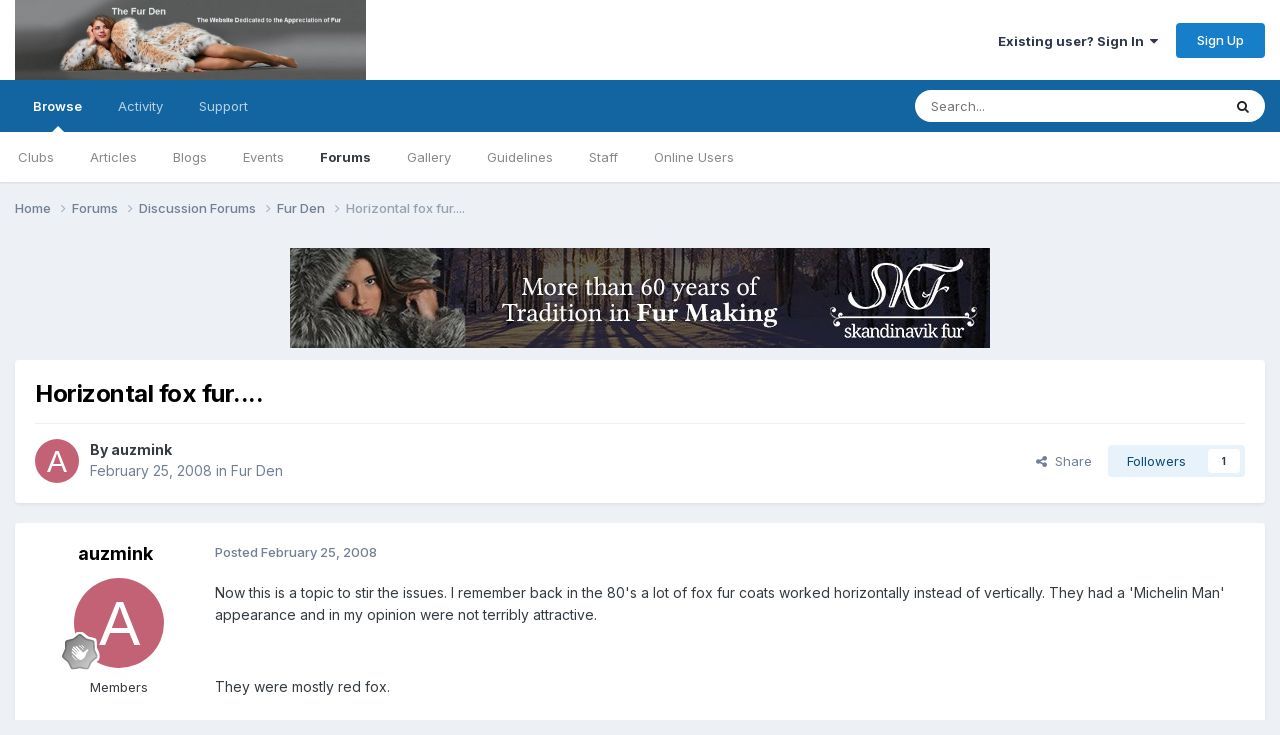

--- FILE ---
content_type: text/html;charset=UTF-8
request_url: https://www.thefurden.com/forums/topic/3395-horizontal-fox-fur/
body_size: 16112
content:
<!DOCTYPE html>
<html lang="en-US" dir="ltr">
	<head>
		<meta charset="utf-8">
        
		<title>Horizontal fox fur.... - Fur Den - The Fur Den</title>
		
			<!-- Global site tag (gtag.js) - Google Analytics -->
<script async src="https://www.googletagmanager.com/gtag/js?id=G-5WNSR64N9X"></script>
<script>
  window.dataLayer = window.dataLayer || [];
  function gtag(){dataLayer.push(arguments);}
  gtag('js', new Date());

  gtag('config', 'G-5WNSR64N9X');
</script>
<!-- Global site tag (gtag.js) - Google Analytics -->
<script async src="https://www.googletagmanager.com/gtag/js?id=UA-157348731-1"></script>
<script>
  window.dataLayer = window.dataLayer || [];
  function gtag(){dataLayer.push(arguments);}
  gtag('js', new Date());

  gtag('config', 'UA-157348731-1');
</script>

		
		
		
			<!-- Google Tag Manager -->
<script>(function(w,d,s,l,i){w[l]=w[l]||[];w[l].push({'gtm.start':
new Date().getTime(),event:'gtm.js'});var f=d.getElementsByTagName(s)[0],
j=d.createElement(s),dl=l!='dataLayer'?'&l='+l:'';j.async=true;j.src=
'https://www.googletagmanager.com/gtm.js?id='+i+dl;f.parentNode.insertBefore(j,f);
})(window,document,'script','dataLayer','GTM-PJXDKJ2');</script>
<!-- End Google Tag Manager -->
		
		

	<meta name="viewport" content="width=device-width, initial-scale=1">


	
	


	<meta name="twitter:card" content="summary" />




	
		
			
				<meta property="og:title" content="Horizontal fox fur....">
			
		
	

	
		
			
				<meta property="og:type" content="website">
			
		
	

	
		
			
				<meta property="og:url" content="https://www.thefurden.com/forums/topic/3395-horizontal-fox-fur/">
			
		
	

	
		
			
				<meta name="description" content="Now this is a topic to stir the issues. I remember back in the 80&#039;s a lot of fox fur coats worked horizontally instead of vertically. They had a &#039;Michelin Man&#039; appearance and in my opinion were not terribly attractive. They were mostly red fox. Ok, having said that, what do denziens think of this...">
			
		
	

	
		
			
				<meta property="og:description" content="Now this is a topic to stir the issues. I remember back in the 80&#039;s a lot of fox fur coats worked horizontally instead of vertically. They had a &#039;Michelin Man&#039; appearance and in my opinion were not terribly attractive. They were mostly red fox. Ok, having said that, what do denziens think of this...">
			
		
	

	
		
			
				<meta property="og:updated_time" content="2008-03-01T05:55:44Z">
			
		
	

	
		
			
				<meta property="og:site_name" content="The Fur Den">
			
		
	

	
		
			
				<meta property="og:locale" content="en_US">
			
		
	


	
		<link rel="canonical" href="https://www.thefurden.com/forums/topic/3395-horizontal-fox-fur/" />
	





<link rel="manifest" href="https://www.thefurden.com/manifest.webmanifest/">
<meta name="msapplication-config" content="https://www.thefurden.com/browserconfig.xml/">
<meta name="msapplication-starturl" content="/">
<meta name="application-name" content="The Fur Den">
<meta name="apple-mobile-web-app-title" content="The Fur Den">

	<meta name="theme-color" content="#ffffff">










<link rel="preload" href="//www.thefurden.com/applications/core/interface/font/fontawesome-webfont.woff2?v=4.7.0" as="font" crossorigin="anonymous">
		


	<link rel="preconnect" href="https://fonts.googleapis.com">
	<link rel="preconnect" href="https://fonts.gstatic.com" crossorigin>
	
		<link href="https://fonts.googleapis.com/css2?family=Inter:wght@300;400;500;600;700&display=swap" rel="stylesheet">
	



	<link rel='stylesheet' href='https://www.thefurden.com/uploads/css_built_3/341e4a57816af3ba440d891ca87450ff_framework.css?v=4e975e99411758723515' media='all'>

	<link rel='stylesheet' href='https://www.thefurden.com/uploads/css_built_3/05e81b71abe4f22d6eb8d1a929494829_responsive.css?v=4e975e99411758723515' media='all'>

	<link rel='stylesheet' href='https://www.thefurden.com/uploads/css_built_3/90eb5adf50a8c640f633d47fd7eb1778_core.css?v=4e975e99411758723515' media='all'>

	<link rel='stylesheet' href='https://www.thefurden.com/uploads/css_built_3/5a0da001ccc2200dc5625c3f3934497d_core_responsive.css?v=4e975e99411758723515' media='all'>

	<link rel='stylesheet' href='https://www.thefurden.com/uploads/css_built_3/62e269ced0fdab7e30e026f1d30ae516_forums.css?v=4e975e99411758723515' media='all'>

	<link rel='stylesheet' href='https://www.thefurden.com/uploads/css_built_3/76e62c573090645fb99a15a363d8620e_forums_responsive.css?v=4e975e99411758723515' media='all'>

	<link rel='stylesheet' href='https://www.thefurden.com/uploads/css_built_3/ebdea0c6a7dab6d37900b9190d3ac77b_topics.css?v=4e975e99411758723515' media='all'>





<link rel='stylesheet' href='https://www.thefurden.com/uploads/css_built_3/258adbb6e4f3e83cd3b355f84e3fa002_custom.css?v=4e975e99411758723515' media='all'>




		
		

	</head>
	<body class="ipsApp ipsApp_front ipsJS_none ipsClearfix" data-controller="core.front.core.app"  data-message=""  data-pageapp="forums" data-pagelocation="front" data-pagemodule="forums" data-pagecontroller="topic" data-pageid="3395"   >
		
        
			<!-- Google Tag Manager (noscript) -->
<noscript><iframe src="https://www.googletagmanager.com/ns.html?id=GTM-PJXDKJ2"
height="0" width="0" style="display:none;visibility:hidden"></iframe></noscript>
<!-- End Google Tag Manager (noscript) -->
		

        

		<a href="#ipsLayout_mainArea" class="ipsHide" title="Go to main content on this page" accesskey="m">Jump to content</a>
		





		<div id="ipsLayout_header" class="ipsClearfix">
			<header>
				<div class="ipsLayout_container">
					


<a href='https://www.thefurden.com/' id='elLogo' accesskey='1'><img src="https://www.thefurden.com/uploads/monthly_2024_07/dashboard.jpg.1944abcbf71fccd7173010f90c857343.jpg.87946f21617e236730147749e678fcd9.jpg" alt='The Fur Den'></a>

					
						

	<ul id="elUserNav" class="ipsList_inline cSignedOut ipsResponsive_showDesktop">
		
        
		
        
        
            
            <li id="elSignInLink">
                <a href="https://www.thefurden.com/login/" data-ipsmenu-closeonclick="false" data-ipsmenu id="elUserSignIn">
                    Existing user? Sign In  <i class="fa fa-caret-down"></i>
                </a>
                
<div id='elUserSignIn_menu' class='ipsMenu ipsMenu_auto ipsHide'>
	<form accept-charset='utf-8' method='post' action='https://www.thefurden.com/login/'>
		<input type="hidden" name="csrfKey" value="21acbe56327dac12b12146b8a34fa562">
		<input type="hidden" name="ref" value="aHR0cHM6Ly93d3cudGhlZnVyZGVuLmNvbS9mb3J1bXMvdG9waWMvMzM5NS1ob3Jpem9udGFsLWZveC1mdXIv">
		<div data-role="loginForm">
			
			
			
				<div class='ipsColumns ipsColumns_noSpacing'>
					<div class='ipsColumn ipsColumn_wide' id='elUserSignIn_internal'>
						
<div class="ipsPad ipsForm ipsForm_vertical">
	<h4 class="ipsType_sectionHead">Sign In</h4>
	<br><br>
	<ul class='ipsList_reset'>
		<li class="ipsFieldRow ipsFieldRow_noLabel ipsFieldRow_fullWidth">
			
			
				<input type="text" placeholder="Display Name or Email Address" name="auth" autocomplete="email">
			
		</li>
		<li class="ipsFieldRow ipsFieldRow_noLabel ipsFieldRow_fullWidth">
			<input type="password" placeholder="Password" name="password" autocomplete="current-password">
		</li>
		<li class="ipsFieldRow ipsFieldRow_checkbox ipsClearfix">
			<span class="ipsCustomInput">
				<input type="checkbox" name="remember_me" id="remember_me_checkbox" value="1" checked aria-checked="true">
				<span></span>
			</span>
			<div class="ipsFieldRow_content">
				<label class="ipsFieldRow_label" for="remember_me_checkbox">Remember me</label>
				<span class="ipsFieldRow_desc">Not recommended on shared computers</span>
			</div>
		</li>
		<li class="ipsFieldRow ipsFieldRow_fullWidth">
			<button type="submit" name="_processLogin" value="usernamepassword" class="ipsButton ipsButton_primary ipsButton_small" id="elSignIn_submit">Sign In</button>
			
				<p class="ipsType_right ipsType_small">
					
						<a href='https://www.thefurden.com/lostpassword/' data-ipsDialog data-ipsDialog-title='Forgot your password?'>
					
					Forgot your password?</a>
				</p>
			
		</li>
	</ul>
</div>
					</div>
					<div class='ipsColumn ipsColumn_wide'>
						<div class='ipsPadding' id='elUserSignIn_external'>
							<div class='ipsAreaBackground_light ipsPadding:half'>
								
								
									<div class='ipsType_center ipsMargin_top:half'>
										

<button type="submit" name="_processLogin" value="4" class='ipsButton ipsButton_verySmall ipsButton_fullWidth ipsSocial ipsSocial_google' style="background-color: #4285F4">
	
		<span class='ipsSocial_icon'>
			
				<i class='fa fa-google'></i>
			
		</span>
		<span class='ipsSocial_text'>Sign in with Google</span>
	
</button>
									</div>
								
							</div>
						</div>
					</div>
				</div>
			
		</div>
	</form>
</div>
            </li>
            
        
		
			<li>
				
					<a href="https://www.thefurden.com/register/" data-ipsdialog data-ipsdialog-size="narrow" data-ipsdialog-title="Sign Up"  id="elRegisterButton" class="ipsButton ipsButton_normal ipsButton_primary">Sign Up</a>
				
			</li>
		
	</ul>

						
<ul class='ipsMobileHamburger ipsList_reset ipsResponsive_hideDesktop'>
	<li data-ipsDrawer data-ipsDrawer-drawerElem='#elMobileDrawer'>
		<a href='#'>
			
			
				
			
			
			
			<i class='fa fa-navicon'></i>
		</a>
	</li>
</ul>
					
				</div>
			</header>
			

	<nav data-controller='core.front.core.navBar' class=' ipsResponsive_showDesktop'>
		<div class='ipsNavBar_primary ipsLayout_container '>
			<ul data-role="primaryNavBar" class='ipsClearfix'>
				


	
		
		
			
		
		<li class='ipsNavBar_active' data-active id='elNavSecondary_1' data-role="navBarItem" data-navApp="core" data-navExt="CustomItem">
			
			
				<a href="https://www.thefurden.com"  data-navItem-id="1" data-navDefault>
					Browse<span class='ipsNavBar_active__identifier'></span>
				</a>
			
			
				<ul class='ipsNavBar_secondary ' data-role='secondaryNavBar'>
					


	
		
		
		<li  id='elNavSecondary_3' data-role="navBarItem" data-navApp="core" data-navExt="Clubs">
			
			
				<a href="https://www.thefurden.com/clubs/"  data-navItem-id="3" >
					Clubs<span class='ipsNavBar_active__identifier'></span>
				</a>
			
			
		</li>
	
	

	
		
		
		<li  id='elNavSecondary_10' data-role="navBarItem" data-navApp="cms" data-navExt="Pages">
			
			
				<a href="https://www.thefurden.com"  data-navItem-id="10" >
					Articles<span class='ipsNavBar_active__identifier'></span>
				</a>
			
			
		</li>
	
	

	
		
		
		<li  id='elNavSecondary_11' data-role="navBarItem" data-navApp="blog" data-navExt="Blogs">
			
			
				<a href="https://www.thefurden.com/blogs/"  data-navItem-id="11" >
					Blogs<span class='ipsNavBar_active__identifier'></span>
				</a>
			
			
		</li>
	
	

	
		
		
		<li  id='elNavSecondary_12' data-role="navBarItem" data-navApp="calendar" data-navExt="Calendar">
			
			
				<a href="https://www.thefurden.com/events/"  data-navItem-id="12" >
					Events<span class='ipsNavBar_active__identifier'></span>
				</a>
			
			
		</li>
	
	

	
	

	
		
		
			
		
		<li class='ipsNavBar_active' data-active id='elNavSecondary_14' data-role="navBarItem" data-navApp="forums" data-navExt="Forums">
			
			
				<a href="https://www.thefurden.com/forums/"  data-navItem-id="14" data-navDefault>
					Forums<span class='ipsNavBar_active__identifier'></span>
				</a>
			
			
		</li>
	
	

	
		
		
		<li  id='elNavSecondary_15' data-role="navBarItem" data-navApp="gallery" data-navExt="Gallery">
			
			
				<a href="https://www.thefurden.com/gallery/"  data-navItem-id="15" >
					Gallery<span class='ipsNavBar_active__identifier'></span>
				</a>
			
			
		</li>
	
	

	
		
		
		<li  id='elNavSecondary_16' data-role="navBarItem" data-navApp="core" data-navExt="Guidelines">
			
			
				<a href="https://www.thefurden.com/guidelines/"  data-navItem-id="16" >
					Guidelines<span class='ipsNavBar_active__identifier'></span>
				</a>
			
			
		</li>
	
	

	
		
		
		<li  id='elNavSecondary_17' data-role="navBarItem" data-navApp="core" data-navExt="StaffDirectory">
			
			
				<a href="https://www.thefurden.com/staff/"  data-navItem-id="17" >
					Staff<span class='ipsNavBar_active__identifier'></span>
				</a>
			
			
		</li>
	
	

	
		
		
		<li  id='elNavSecondary_18' data-role="navBarItem" data-navApp="core" data-navExt="OnlineUsers">
			
			
				<a href="https://www.thefurden.com/online/"  data-navItem-id="18" >
					Online Users<span class='ipsNavBar_active__identifier'></span>
				</a>
			
			
		</li>
	
	

	
	

					<li class='ipsHide' id='elNavigationMore_1' data-role='navMore'>
						<a href='#' data-ipsMenu data-ipsMenu-appendTo='#elNavigationMore_1' id='elNavigationMore_1_dropdown'>More <i class='fa fa-caret-down'></i></a>
						<ul class='ipsHide ipsMenu ipsMenu_auto' id='elNavigationMore_1_dropdown_menu' data-role='moreDropdown'></ul>
					</li>
				</ul>
			
		</li>
	
	

	
		
		
		<li  id='elNavSecondary_2' data-role="navBarItem" data-navApp="core" data-navExt="CustomItem">
			
			
				<a href="https://www.thefurden.com/discover/"  data-navItem-id="2" >
					Activity<span class='ipsNavBar_active__identifier'></span>
				</a>
			
			
				<ul class='ipsNavBar_secondary ipsHide' data-role='secondaryNavBar'>
					


	
	

	
	

	
	

	
	

	
		
		
		<li  id='elNavSecondary_8' data-role="navBarItem" data-navApp="core" data-navExt="Search">
			
			
				<a href="https://www.thefurden.com/search/"  data-navItem-id="8" >
					Search<span class='ipsNavBar_active__identifier'></span>
				</a>
			
			
		</li>
	
	

	
	

					<li class='ipsHide' id='elNavigationMore_2' data-role='navMore'>
						<a href='#' data-ipsMenu data-ipsMenu-appendTo='#elNavigationMore_2' id='elNavigationMore_2_dropdown'>More <i class='fa fa-caret-down'></i></a>
						<ul class='ipsHide ipsMenu ipsMenu_auto' id='elNavigationMore_2_dropdown_menu' data-role='moreDropdown'></ul>
					</li>
				</ul>
			
		</li>
	
	

	
	

	
		
		
		<li  id='elNavSecondary_35' data-role="navBarItem" data-navApp="core" data-navExt="CustomItem">
			
			
				<a href="https://www.thefurden.com/support/"  data-navItem-id="35" >
					Support<span class='ipsNavBar_active__identifier'></span>
				</a>
			
			
				<ul class='ipsNavBar_secondary ipsHide' data-role='secondaryNavBar'>
					


	
	

					<li class='ipsHide' id='elNavigationMore_35' data-role='navMore'>
						<a href='#' data-ipsMenu data-ipsMenu-appendTo='#elNavigationMore_35' id='elNavigationMore_35_dropdown'>More <i class='fa fa-caret-down'></i></a>
						<ul class='ipsHide ipsMenu ipsMenu_auto' id='elNavigationMore_35_dropdown_menu' data-role='moreDropdown'></ul>
					</li>
				</ul>
			
		</li>
	
	

				<li class='ipsHide' id='elNavigationMore' data-role='navMore'>
					<a href='#' data-ipsMenu data-ipsMenu-appendTo='#elNavigationMore' id='elNavigationMore_dropdown'>More</a>
					<ul class='ipsNavBar_secondary ipsHide' data-role='secondaryNavBar'>
						<li class='ipsHide' id='elNavigationMore_more' data-role='navMore'>
							<a href='#' data-ipsMenu data-ipsMenu-appendTo='#elNavigationMore_more' id='elNavigationMore_more_dropdown'>More <i class='fa fa-caret-down'></i></a>
							<ul class='ipsHide ipsMenu ipsMenu_auto' id='elNavigationMore_more_dropdown_menu' data-role='moreDropdown'></ul>
						</li>
					</ul>
				</li>
			</ul>
			

	<div id="elSearchWrapper">
		<div id='elSearch' data-controller="core.front.core.quickSearch">
			<form accept-charset='utf-8' action='//www.thefurden.com/search/?do=quicksearch' method='post'>
                <input type='search' id='elSearchField' placeholder='Search...' name='q' autocomplete='off' aria-label='Search'>
                <details class='cSearchFilter'>
                    <summary class='cSearchFilter__text'></summary>
                    <ul class='cSearchFilter__menu'>
                        
                        <li><label><input type="radio" name="type" value="all" ><span class='cSearchFilter__menuText'>Everywhere</span></label></li>
                        
                            
                                <li><label><input type="radio" name="type" value='contextual_{&quot;type&quot;:&quot;forums_topic&quot;,&quot;nodes&quot;:3}' checked><span class='cSearchFilter__menuText'>This Forum</span></label></li>
                            
                                <li><label><input type="radio" name="type" value='contextual_{&quot;type&quot;:&quot;forums_topic&quot;,&quot;item&quot;:3395}' checked><span class='cSearchFilter__menuText'>This Topic</span></label></li>
                            
                        
                        
                            <li><label><input type="radio" name="type" value="cms_pages_pageitem"><span class='cSearchFilter__menuText'>Pages</span></label></li>
                        
                            <li><label><input type="radio" name="type" value="cms_records1"><span class='cSearchFilter__menuText'>Article</span></label></li>
                        
                            <li><label><input type="radio" name="type" value="cms_records2"><span class='cSearchFilter__menuText'>Posts</span></label></li>
                        
                            <li><label><input type="radio" name="type" value="blog_entry"><span class='cSearchFilter__menuText'>Blog Entries</span></label></li>
                        
                            <li><label><input type="radio" name="type" value="calendar_event"><span class='cSearchFilter__menuText'>Events</span></label></li>
                        
                            <li><label><input type="radio" name="type" value="forums_topic"><span class='cSearchFilter__menuText'>Topics</span></label></li>
                        
                            <li><label><input type="radio" name="type" value="gallery_image"><span class='cSearchFilter__menuText'>Images</span></label></li>
                        
                            <li><label><input type="radio" name="type" value="gallery_album_item"><span class='cSearchFilter__menuText'>Albums</span></label></li>
                        
                    </ul>
                </details>
				<button class='cSearchSubmit' type="submit" aria-label='Search'><i class="fa fa-search"></i></button>
			</form>
		</div>
	</div>

		</div>
	</nav>

			
<ul id='elMobileNav' class='ipsResponsive_hideDesktop' data-controller='core.front.core.mobileNav'>
	
		
			
			
				
				
			
				
				
			
				
					<li id='elMobileBreadcrumb'>
						<a href='https://www.thefurden.com/forums/forum/3-fur-den/'>
							<span>Fur Den</span>
						</a>
					</li>
				
				
			
				
				
			
		
	
	
	
	<li class='ipsHide'>
		<a data-action="defaultStream" href='https://www.thefurden.com/discover/'><i class="fa fa-newspaper-o" aria-hidden="true"></i></a>
	</li>

	

	
		<li class='ipsJS_show'>
			<a href='https://www.thefurden.com/search/'><i class='fa fa-search'></i></a>
		</li>
	
</ul>
		</div>
		<main id="ipsLayout_body" class="ipsLayout_container">
			<div id="ipsLayout_contentArea">
				<div id="ipsLayout_contentWrapper">
					
<nav class='ipsBreadcrumb ipsBreadcrumb_top ipsFaded_withHover'>
	

	<ul class='ipsList_inline ipsPos_right'>
		
		<li  class='ipsHide'>
			<a data-action="defaultStream" class='ipsType_light '  href='https://www.thefurden.com/discover/'><i class="fa fa-newspaper-o" aria-hidden="true"></i> <span>All Activity</span></a>
		</li>
		
	</ul>

	<ul data-role="breadcrumbList">
		<li>
			<a title="Home" href='https://www.thefurden.com/'>
				<span>Home <i class='fa fa-angle-right'></i></span>
			</a>
		</li>
		
		
			<li>
				
					<a href='https://www.thefurden.com/forums/'>
						<span>Forums <i class='fa fa-angle-right' aria-hidden="true"></i></span>
					</a>
				
			</li>
		
			<li>
				
					<a href='https://www.thefurden.com/forums/forum/11-discussion-forums/'>
						<span>Discussion Forums <i class='fa fa-angle-right' aria-hidden="true"></i></span>
					</a>
				
			</li>
		
			<li>
				
					<a href='https://www.thefurden.com/forums/forum/3-fur-den/'>
						<span>Fur Den <i class='fa fa-angle-right' aria-hidden="true"></i></span>
					</a>
				
			</li>
		
			<li>
				
					Horizontal fox fur....
				
			</li>
		
	</ul>
</nav>
					
					<div id="ipsLayout_mainArea">
						

<div class='ips3425667dd1 ipsSpacer_both ipsSpacer_half'>
	<ul class='ipsList_inline ipsType_center ipsList_reset ipsList_noSpacing'>
		
		<li class='ips3425667dd1_large ipsResponsive_showDesktop ipsResponsive_inlineBlock ipsAreaBackground_light'>
			
				<a href='https://www.thefurden.com/index.php?app=core&amp;module=system&amp;controller=redirect&amp;do=advertisement&amp;ad=2&amp;key=04a3982e5e4e1cad56ed9d3d78603048a3d420e95d9fbf80932e92151e010d96'  rel='nofollow noopener'>
			
				<img src='https://www.thefurden.com/uploads/monthly_2021_01/107464768_skandinavikfur.jpg.8c11c61c513db41db7e5ca49fd5bbb8f.jpg.0b829ec2e69a19b8334d1f0aabc28938.jpg' alt="Skandinavik Fur" class='ipsImage ipsContained'>
			
				</a>
			
		</li>
		
		<li class='ips3425667dd1_medium ipsResponsive_showTablet ipsResponsive_inlineBlock ipsAreaBackground_light'>
			
				<a href='https://www.thefurden.com/index.php?app=core&amp;module=system&amp;controller=redirect&amp;do=advertisement&amp;ad=2&amp;key=04a3982e5e4e1cad56ed9d3d78603048a3d420e95d9fbf80932e92151e010d96'  rel='nofollow noopener'>
			
				<img src='https://www.thefurden.com/uploads/monthly_2021_01/107464768_skandinavikfur.jpg.8c11c61c513db41db7e5ca49fd5bbb8f.jpg.0b829ec2e69a19b8334d1f0aabc28938.jpg' alt="Skandinavik Fur" class='ipsImage ipsContained'>
			
				</a>
			
		</li>

		<li class='ips3425667dd1_small ipsResponsive_showPhone ipsResponsive_inlineBlock ipsAreaBackground_light'>
			
				<a href='https://www.thefurden.com/index.php?app=core&amp;module=system&amp;controller=redirect&amp;do=advertisement&amp;ad=2&amp;key=04a3982e5e4e1cad56ed9d3d78603048a3d420e95d9fbf80932e92151e010d96'  rel='nofollow noopener'>
			
				<img src='https://www.thefurden.com/uploads/monthly_2021_01/107464768_skandinavikfur.jpg.8c11c61c513db41db7e5ca49fd5bbb8f.jpg.0b829ec2e69a19b8334d1f0aabc28938.jpg' alt="Skandinavik Fur" class='ipsImage ipsContained'>
			
				</a>
			
		</li>
		
	</ul>
	
</div>

						
						
						

	




						



<div class="ipsPageHeader ipsResponsive_pull ipsBox ipsPadding sm:ipsPadding:half ipsMargin_bottom">
		
	
	<div class="ipsFlex ipsFlex-ai:center ipsFlex-fw:wrap ipsGap:4">
		<div class="ipsFlex-flex:11">
			<h1 class="ipsType_pageTitle ipsContained_container">
				

				
				
					<span class="ipsType_break ipsContained">
						<span>Horizontal fox fur....</span>
					</span>
				
			</h1>
			
			
		</div>
		
	</div>
	<hr class="ipsHr">
	<div class="ipsPageHeader__meta ipsFlex ipsFlex-jc:between ipsFlex-ai:center ipsFlex-fw:wrap ipsGap:3">
		<div class="ipsFlex-flex:11">
			<div class="ipsPhotoPanel ipsPhotoPanel_mini ipsPhotoPanel_notPhone ipsClearfix">
				

	<span class='ipsUserPhoto ipsUserPhoto_mini '>
		<img src='data:image/svg+xml,%3Csvg%20xmlns%3D%22http%3A%2F%2Fwww.w3.org%2F2000%2Fsvg%22%20viewBox%3D%220%200%201024%201024%22%20style%3D%22background%3A%23c46275%22%3E%3Cg%3E%3Ctext%20text-anchor%3D%22middle%22%20dy%3D%22.35em%22%20x%3D%22512%22%20y%3D%22512%22%20fill%3D%22%23ffffff%22%20font-size%3D%22700%22%20font-family%3D%22-apple-system%2C%20BlinkMacSystemFont%2C%20Roboto%2C%20Helvetica%2C%20Arial%2C%20sans-serif%22%3EA%3C%2Ftext%3E%3C%2Fg%3E%3C%2Fsvg%3E' alt='auzmink' loading="lazy">
	</span>

				<div>
					<p class="ipsType_reset ipsType_blendLinks">
						<span class="ipsType_normal">
						
							<strong>By 


auzmink</strong><br>
							<span class="ipsType_light"><time datetime='2008-02-25T22:11:10Z' title='02/25/2008 10:11  PM' data-short='17 yr'>February 25, 2008</time> in <a href="https://www.thefurden.com/forums/forum/3-fur-den/">Fur Den</a></span>
						
						</span>
					</p>
				</div>
			</div>
		</div>
		
			<div class="ipsFlex-flex:01 ipsResponsive_hidePhone">
				<div class="ipsShareLinks">
					
						


    <a href='#elShareItem_884686725_menu' id='elShareItem_884686725' data-ipsMenu class='ipsShareButton ipsButton ipsButton_verySmall ipsButton_link ipsButton_link--light'>
        <span><i class='fa fa-share-alt'></i></span> &nbsp;Share
    </a>

    <div class='ipsPadding ipsMenu ipsMenu_normal ipsHide' id='elShareItem_884686725_menu' data-controller="core.front.core.sharelink">
        
        
        <span data-ipsCopy data-ipsCopy-flashmessage>
            <a href="https://www.thefurden.com/forums/topic/3395-horizontal-fox-fur/" class="ipsButton ipsButton_light ipsButton_small ipsButton_fullWidth" data-role="copyButton" data-clipboard-text="https://www.thefurden.com/forums/topic/3395-horizontal-fox-fur/" data-ipstooltip title='Copy Link to Clipboard'><i class="fa fa-clone"></i> https://www.thefurden.com/forums/topic/3395-horizontal-fox-fur/</a>
        </span>
        <ul class='ipsShareLinks ipsMargin_top:half'>
            
                <li>
<a href="https://x.com/share?url=https%3A%2F%2Fwww.thefurden.com%2Fforums%2Ftopic%2F3395-horizontal-fox-fur%2F" class="cShareLink cShareLink_x" target="_blank" data-role="shareLink" title='Share on X' data-ipsTooltip rel='nofollow noopener'>
    <i class="fa fa-x"></i>
</a></li>
            
                <li>
<a href="https://www.facebook.com/sharer/sharer.php?u=https%3A%2F%2Fwww.thefurden.com%2Fforums%2Ftopic%2F3395-horizontal-fox-fur%2F" class="cShareLink cShareLink_facebook" target="_blank" data-role="shareLink" title='Share on Facebook' data-ipsTooltip rel='noopener nofollow'>
	<i class="fa fa-facebook"></i>
</a></li>
            
                <li>
<a href="https://www.reddit.com/submit?url=https%3A%2F%2Fwww.thefurden.com%2Fforums%2Ftopic%2F3395-horizontal-fox-fur%2F&amp;title=Horizontal+fox+fur...." rel="nofollow noopener" class="cShareLink cShareLink_reddit" target="_blank" title='Share on Reddit' data-ipsTooltip>
	<i class="fa fa-reddit"></i>
</a></li>
            
                <li>
<a href="https://www.linkedin.com/shareArticle?mini=true&amp;url=https%3A%2F%2Fwww.thefurden.com%2Fforums%2Ftopic%2F3395-horizontal-fox-fur%2F&amp;title=Horizontal+fox+fur...." rel="nofollow noopener" class="cShareLink cShareLink_linkedin" target="_blank" data-role="shareLink" title='Share on LinkedIn' data-ipsTooltip>
	<i class="fa fa-linkedin"></i>
</a></li>
            
                <li>
<a href="https://pinterest.com/pin/create/button/?url=https://www.thefurden.com/forums/topic/3395-horizontal-fox-fur/&amp;media=" class="cShareLink cShareLink_pinterest" rel="nofollow noopener" target="_blank" data-role="shareLink" title='Share on Pinterest' data-ipsTooltip>
	<i class="fa fa-pinterest"></i>
</a></li>
            
        </ul>
        
            <hr class='ipsHr'>
            <button class='ipsHide ipsButton ipsButton_verySmall ipsButton_light ipsButton_fullWidth ipsMargin_top:half' data-controller='core.front.core.webshare' data-role='webShare' data-webShareTitle='Horizontal fox fur....' data-webShareText='Horizontal fox fur....' data-webShareUrl='https://www.thefurden.com/forums/topic/3395-horizontal-fox-fur/'>More sharing options...</button>
        
    </div>

					
					
                    

					



					

<div data-followApp='forums' data-followArea='topic' data-followID='3395' data-controller='core.front.core.followButton'>
	

	<a href='https://www.thefurden.com/login/' rel="nofollow" class="ipsFollow ipsPos_middle ipsButton ipsButton_light ipsButton_verySmall " data-role="followButton" data-ipsTooltip title='Sign in to follow this'>
		<span>Followers</span>
		<span class='ipsCommentCount'>1</span>
	</a>

</div>
				</div>
			</div>
					
	</div>
	
	
</div>








<div class="ipsClearfix">
	<ul class="ipsToolList ipsToolList_horizontal ipsClearfix ipsSpacer_both ipsResponsive_hidePhone">
		
		
		
	</ul>
</div>

<div id="comments" data-controller="core.front.core.commentFeed,forums.front.topic.view, core.front.core.ignoredComments" data-autopoll data-baseurl="https://www.thefurden.com/forums/topic/3395-horizontal-fox-fur/" data-lastpage data-feedid="topic-3395" class="cTopic ipsClear ipsSpacer_top">
	
			
	

	

<div data-controller='core.front.core.recommendedComments' data-url='https://www.thefurden.com/forums/topic/3395-horizontal-fox-fur/?recommended=comments' class='ipsRecommendedComments ipsHide'>
	<div data-role="recommendedComments">
		<h2 class='ipsType_sectionHead ipsType_large ipsType_bold ipsMargin_bottom'>Recommended Posts</h2>
		
	</div>
</div>
	
	<div id="elPostFeed" data-role="commentFeed" data-controller="core.front.core.moderation" >
		<form action="https://www.thefurden.com/forums/topic/3395-horizontal-fox-fur/?csrfKey=21acbe56327dac12b12146b8a34fa562&amp;do=multimodComment" method="post" data-ipspageaction data-role="moderationTools">
			
			
				

					

					
					



<a id='findComment-26894'></a>
<a id='comment-26894'></a>
<article  id='elComment_26894' class='cPost ipsBox ipsResponsive_pull  ipsComment  ipsComment_parent ipsClearfix ipsClear ipsColumns ipsColumns_noSpacing ipsColumns_collapsePhone    '>
	

	

	<div class='cAuthorPane_mobile ipsResponsive_showPhone'>
		<div class='cAuthorPane_photo'>
			<div class='cAuthorPane_photoWrap'>
				

	<span class='ipsUserPhoto ipsUserPhoto_large '>
		<img src='data:image/svg+xml,%3Csvg%20xmlns%3D%22http%3A%2F%2Fwww.w3.org%2F2000%2Fsvg%22%20viewBox%3D%220%200%201024%201024%22%20style%3D%22background%3A%23c46275%22%3E%3Cg%3E%3Ctext%20text-anchor%3D%22middle%22%20dy%3D%22.35em%22%20x%3D%22512%22%20y%3D%22512%22%20fill%3D%22%23ffffff%22%20font-size%3D%22700%22%20font-family%3D%22-apple-system%2C%20BlinkMacSystemFont%2C%20Roboto%2C%20Helvetica%2C%20Arial%2C%20sans-serif%22%3EA%3C%2Ftext%3E%3C%2Fg%3E%3C%2Fsvg%3E' alt='auzmink' loading="lazy">
	</span>

				
				
					<a href="https://www.thefurden.com/profile/154-auzmink/badges/" rel="nofollow">
						
<img src='https://www.thefurden.com/uploads/monthly_2021_06/1_Newbie.svg' loading="lazy" alt="Newbie" class="cAuthorPane_badge cAuthorPane_badge--rank ipsOutline ipsOutline:2px" data-ipsTooltip title="Rank: Newbie (1/14)">
					</a>
				
			</div>
		</div>
		<div class='cAuthorPane_content'>
			<h3 class='ipsType_sectionHead cAuthorPane_author ipsType_break ipsType_blendLinks ipsFlex ipsFlex-ai:center'>
				


auzmink
			</h3>
			<div class='ipsType_light ipsType_reset'>
			    <a href='https://www.thefurden.com/forums/topic/3395-horizontal-fox-fur/#findComment-26894' rel="nofollow" class='ipsType_blendLinks'>Posted <time datetime='2008-02-25T22:11:10Z' title='02/25/2008 10:11  PM' data-short='17 yr'>February 25, 2008</time></a>
				
			</div>
		</div>
	</div>
	<aside class='ipsComment_author cAuthorPane ipsColumn ipsColumn_medium ipsResponsive_hidePhone'>
		<h3 class='ipsType_sectionHead cAuthorPane_author ipsType_blendLinks ipsType_break'><strong>


auzmink</strong>
			
		</h3>
		<ul class='cAuthorPane_info ipsList_reset'>
			<li data-role='photo' class='cAuthorPane_photo'>
				<div class='cAuthorPane_photoWrap'>
					

	<span class='ipsUserPhoto ipsUserPhoto_large '>
		<img src='data:image/svg+xml,%3Csvg%20xmlns%3D%22http%3A%2F%2Fwww.w3.org%2F2000%2Fsvg%22%20viewBox%3D%220%200%201024%201024%22%20style%3D%22background%3A%23c46275%22%3E%3Cg%3E%3Ctext%20text-anchor%3D%22middle%22%20dy%3D%22.35em%22%20x%3D%22512%22%20y%3D%22512%22%20fill%3D%22%23ffffff%22%20font-size%3D%22700%22%20font-family%3D%22-apple-system%2C%20BlinkMacSystemFont%2C%20Roboto%2C%20Helvetica%2C%20Arial%2C%20sans-serif%22%3EA%3C%2Ftext%3E%3C%2Fg%3E%3C%2Fsvg%3E' alt='auzmink' loading="lazy">
	</span>

					
					
						
<img src='https://www.thefurden.com/uploads/monthly_2021_06/1_Newbie.svg' loading="lazy" alt="Newbie" class="cAuthorPane_badge cAuthorPane_badge--rank ipsOutline ipsOutline:2px" data-ipsTooltip title="Rank: Newbie (1/14)">
					
				</div>
			</li>
			
				<li data-role='group'>Members</li>
				
			
			
				<li data-role='stats' class='ipsMargin_top'>
					<ul class="ipsList_reset ipsType_light ipsFlex ipsFlex-ai:center ipsFlex-jc:center ipsGap_row:2 cAuthorPane_stats">
						<li>
							
								<i class="fa fa-comment"></i> 653
							
						</li>
						
					</ul>
				</li>
			
			
				

			
		</ul>
	</aside>
	<div class='ipsColumn ipsColumn_fluid ipsMargin:none'>
		

<div id='comment-26894_wrap' data-controller='core.front.core.comment' data-commentApp='forums' data-commentType='forums' data-commentID="26894" data-quoteData='{&quot;userid&quot;:154,&quot;username&quot;:&quot;auzmink&quot;,&quot;timestamp&quot;:1203977470,&quot;contentapp&quot;:&quot;forums&quot;,&quot;contenttype&quot;:&quot;forums&quot;,&quot;contentid&quot;:3395,&quot;contentclass&quot;:&quot;forums_Topic&quot;,&quot;contentcommentid&quot;:26894}' class='ipsComment_content ipsType_medium'>

	<div class='ipsComment_meta ipsType_light ipsFlex ipsFlex-ai:center ipsFlex-jc:between ipsFlex-fd:row-reverse'>
		<div class='ipsType_light ipsType_reset ipsType_blendLinks ipsComment_toolWrap'>
			<div class='ipsResponsive_hidePhone ipsComment_badges'>
				<ul class='ipsList_reset ipsFlex ipsFlex-jc:end ipsFlex-fw:wrap ipsGap:2 ipsGap_row:1'>
					
					
					
					
					
				</ul>
			</div>
			<ul class='ipsList_reset ipsComment_tools'>
				<li>
					<a href='#elControls_26894_menu' class='ipsComment_ellipsis' id='elControls_26894' title='More options...' data-ipsMenu data-ipsMenu-appendTo='#comment-26894_wrap'><i class='fa fa-ellipsis-h'></i></a>
					<ul id='elControls_26894_menu' class='ipsMenu ipsMenu_narrow ipsHide'>
						
						
                        
						
						
						
							
								
							
							
							
							
							
							
						
					</ul>
				</li>
				
			</ul>
		</div>

		<div class='ipsType_reset ipsResponsive_hidePhone'>
		   
		   Posted <time datetime='2008-02-25T22:11:10Z' title='02/25/2008 10:11  PM' data-short='17 yr'>February 25, 2008</time>
		   
			
			<span class='ipsResponsive_hidePhone'>
				
				
			</span>
		</div>
	</div>

	

    

	<div class='cPost_contentWrap'>
		
		<div data-role='commentContent' class='ipsType_normal ipsType_richText ipsPadding_bottom ipsContained' data-controller='core.front.core.lightboxedImages'>
			

<p>Now this is a topic to stir the issues. I remember back in the 80's a lot of fox fur coats worked horizontally instead of vertically. They had a 'Michelin Man' appearance and in my opinion were not terribly attractive. </p>
<p> </p>
<p>They were mostly red fox.</p>
<p> </p>
<p>Ok, having said that, what do denziens think of this version: </p>
<p> </p>
<p><a href="http://cgi.ebay.co.uk/ws/eBayISAPI.dll?ViewItem&amp;item=190201278205&amp;indexURL=0&amp;photoDisplayType=2#ebayphotohosting" rel="external nofollow">http://cgi.ebay.co.uk/ws/eBayISAPI.dll?ViewItem&amp;item=190201278205</a></p>
<p> </p>
<p>I actually think it is worked quite nicely and I would if I had the cash. The front collar is superb.   </p>
<p> </p>
<p>Opinions   </p>
<p> </p>
<p>Auzmink.</p>




			
		</div>

		

		
			

		
	</div>

	
    
</div>
	</div>
</article>
					
					
					
				

					

					
					



<a id='findComment-26895'></a>
<a id='comment-26895'></a>
<article  id='elComment_26895' class='cPost ipsBox ipsResponsive_pull  ipsComment  ipsComment_parent ipsClearfix ipsClear ipsColumns ipsColumns_noSpacing ipsColumns_collapsePhone    '>
	

	

	<div class='cAuthorPane_mobile ipsResponsive_showPhone'>
		<div class='cAuthorPane_photo'>
			<div class='cAuthorPane_photoWrap'>
				

	<span class='ipsUserPhoto ipsUserPhoto_large '>
		<img src='data:image/svg+xml,%3Csvg%20xmlns%3D%22http%3A%2F%2Fwww.w3.org%2F2000%2Fsvg%22%20viewBox%3D%220%200%201024%201024%22%20style%3D%22background%3A%23c46291%22%3E%3Cg%3E%3Ctext%20text-anchor%3D%22middle%22%20dy%3D%22.35em%22%20x%3D%22512%22%20y%3D%22512%22%20fill%3D%22%23ffffff%22%20font-size%3D%22700%22%20font-family%3D%22-apple-system%2C%20BlinkMacSystemFont%2C%20Roboto%2C%20Helvetica%2C%20Arial%2C%20sans-serif%22%3EB%3C%2Ftext%3E%3C%2Fg%3E%3C%2Fsvg%3E' alt='bunnyson2' loading="lazy">
	</span>

				
				
					<a href="https://www.thefurden.com/profile/788-bunnyson2/badges/" rel="nofollow">
						
<img src='https://www.thefurden.com/uploads/monthly_2021_06/1_Newbie.svg' loading="lazy" alt="Newbie" class="cAuthorPane_badge cAuthorPane_badge--rank ipsOutline ipsOutline:2px" data-ipsTooltip title="Rank: Newbie (1/14)">
					</a>
				
			</div>
		</div>
		<div class='cAuthorPane_content'>
			<h3 class='ipsType_sectionHead cAuthorPane_author ipsType_break ipsType_blendLinks ipsFlex ipsFlex-ai:center'>
				


bunnyson2
			</h3>
			<div class='ipsType_light ipsType_reset'>
			    <a href='https://www.thefurden.com/forums/topic/3395-horizontal-fox-fur/#findComment-26895' rel="nofollow" class='ipsType_blendLinks'>Posted <time datetime='2008-02-25T22:39:28Z' title='02/25/2008 10:39  PM' data-short='17 yr'>February 25, 2008</time></a>
				
			</div>
		</div>
	</div>
	<aside class='ipsComment_author cAuthorPane ipsColumn ipsColumn_medium ipsResponsive_hidePhone'>
		<h3 class='ipsType_sectionHead cAuthorPane_author ipsType_blendLinks ipsType_break'><strong>


bunnyson2</strong>
			
		</h3>
		<ul class='cAuthorPane_info ipsList_reset'>
			<li data-role='photo' class='cAuthorPane_photo'>
				<div class='cAuthorPane_photoWrap'>
					

	<span class='ipsUserPhoto ipsUserPhoto_large '>
		<img src='data:image/svg+xml,%3Csvg%20xmlns%3D%22http%3A%2F%2Fwww.w3.org%2F2000%2Fsvg%22%20viewBox%3D%220%200%201024%201024%22%20style%3D%22background%3A%23c46291%22%3E%3Cg%3E%3Ctext%20text-anchor%3D%22middle%22%20dy%3D%22.35em%22%20x%3D%22512%22%20y%3D%22512%22%20fill%3D%22%23ffffff%22%20font-size%3D%22700%22%20font-family%3D%22-apple-system%2C%20BlinkMacSystemFont%2C%20Roboto%2C%20Helvetica%2C%20Arial%2C%20sans-serif%22%3EB%3C%2Ftext%3E%3C%2Fg%3E%3C%2Fsvg%3E' alt='bunnyson2' loading="lazy">
	</span>

					
					
						
<img src='https://www.thefurden.com/uploads/monthly_2021_06/1_Newbie.svg' loading="lazy" alt="Newbie" class="cAuthorPane_badge cAuthorPane_badge--rank ipsOutline ipsOutline:2px" data-ipsTooltip title="Rank: Newbie (1/14)">
					
				</div>
			</li>
			
				<li data-role='group'>Members</li>
				
			
			
				<li data-role='stats' class='ipsMargin_top'>
					<ul class="ipsList_reset ipsType_light ipsFlex ipsFlex-ai:center ipsFlex-jc:center ipsGap_row:2 cAuthorPane_stats">
						<li>
							
								<i class="fa fa-comment"></i> 60
							
						</li>
						
					</ul>
				</li>
			
			
				

			
		</ul>
	</aside>
	<div class='ipsColumn ipsColumn_fluid ipsMargin:none'>
		

<div id='comment-26895_wrap' data-controller='core.front.core.comment' data-commentApp='forums' data-commentType='forums' data-commentID="26895" data-quoteData='{&quot;userid&quot;:788,&quot;username&quot;:&quot;bunnyson2&quot;,&quot;timestamp&quot;:1203979168,&quot;contentapp&quot;:&quot;forums&quot;,&quot;contenttype&quot;:&quot;forums&quot;,&quot;contentid&quot;:3395,&quot;contentclass&quot;:&quot;forums_Topic&quot;,&quot;contentcommentid&quot;:26895}' class='ipsComment_content ipsType_medium'>

	<div class='ipsComment_meta ipsType_light ipsFlex ipsFlex-ai:center ipsFlex-jc:between ipsFlex-fd:row-reverse'>
		<div class='ipsType_light ipsType_reset ipsType_blendLinks ipsComment_toolWrap'>
			<div class='ipsResponsive_hidePhone ipsComment_badges'>
				<ul class='ipsList_reset ipsFlex ipsFlex-jc:end ipsFlex-fw:wrap ipsGap:2 ipsGap_row:1'>
					
					
					
					
					
				</ul>
			</div>
			<ul class='ipsList_reset ipsComment_tools'>
				<li>
					<a href='#elControls_26895_menu' class='ipsComment_ellipsis' id='elControls_26895' title='More options...' data-ipsMenu data-ipsMenu-appendTo='#comment-26895_wrap'><i class='fa fa-ellipsis-h'></i></a>
					<ul id='elControls_26895_menu' class='ipsMenu ipsMenu_narrow ipsHide'>
						
						
                        
						
						
						
							
								
							
							
							
							
							
							
						
					</ul>
				</li>
				
			</ul>
		</div>

		<div class='ipsType_reset ipsResponsive_hidePhone'>
		   
		   Posted <time datetime='2008-02-25T22:39:28Z' title='02/25/2008 10:39  PM' data-short='17 yr'>February 25, 2008</time>
		   
			
			<span class='ipsResponsive_hidePhone'>
				
				
			</span>
		</div>
	</div>

	

    

	<div class='cPost_contentWrap'>
		
		<div data-role='commentContent' class='ipsType_normal ipsType_richText ipsPadding_bottom ipsContained' data-controller='core.front.core.lightboxedImages'>
			<p>I think its really gorgeous - thanks for sharing.</p>

			
		</div>

		

		
	</div>

	
    
</div>
	</div>
</article>
					
					
					
				

					

					
					



<a id='findComment-26896'></a>
<a id='comment-26896'></a>
<article  id='elComment_26896' class='cPost ipsBox ipsResponsive_pull  ipsComment  ipsComment_parent ipsClearfix ipsClear ipsColumns ipsColumns_noSpacing ipsColumns_collapsePhone    '>
	

	

	<div class='cAuthorPane_mobile ipsResponsive_showPhone'>
		<div class='cAuthorPane_photo'>
			<div class='cAuthorPane_photoWrap'>
				

	<span class='ipsUserPhoto ipsUserPhoto_large '>
		<img src='data:image/svg+xml,%3Csvg%20xmlns%3D%22http%3A%2F%2Fwww.w3.org%2F2000%2Fsvg%22%20viewBox%3D%220%200%201024%201024%22%20style%3D%22background%3A%23ad62c4%22%3E%3Cg%3E%3Ctext%20text-anchor%3D%22middle%22%20dy%3D%22.35em%22%20x%3D%22512%22%20y%3D%22512%22%20fill%3D%22%23ffffff%22%20font-size%3D%22700%22%20font-family%3D%22-apple-system%2C%20BlinkMacSystemFont%2C%20Roboto%2C%20Helvetica%2C%20Arial%2C%20sans-serif%22%3ER%3C%2Ftext%3E%3C%2Fg%3E%3C%2Fsvg%3E' alt='ReFur' loading="lazy">
	</span>

				
				
					<a href="https://www.thefurden.com/profile/5-refur/badges/" rel="nofollow">
						
<img src='https://www.thefurden.com/uploads/monthly_2021_06/1_Newbie.svg' loading="lazy" alt="Newbie" class="cAuthorPane_badge cAuthorPane_badge--rank ipsOutline ipsOutline:2px" data-ipsTooltip title="Rank: Newbie (1/14)">
					</a>
				
			</div>
		</div>
		<div class='cAuthorPane_content'>
			<h3 class='ipsType_sectionHead cAuthorPane_author ipsType_break ipsType_blendLinks ipsFlex ipsFlex-ai:center'>
				


ReFur
			</h3>
			<div class='ipsType_light ipsType_reset'>
			    <a href='https://www.thefurden.com/forums/topic/3395-horizontal-fox-fur/#findComment-26896' rel="nofollow" class='ipsType_blendLinks'>Posted <time datetime='2008-02-25T22:56:12Z' title='02/25/2008 10:56  PM' data-short='17 yr'>February 25, 2008</time></a>
				
			</div>
		</div>
	</div>
	<aside class='ipsComment_author cAuthorPane ipsColumn ipsColumn_medium ipsResponsive_hidePhone'>
		<h3 class='ipsType_sectionHead cAuthorPane_author ipsType_blendLinks ipsType_break'><strong>


ReFur</strong>
			
		</h3>
		<ul class='cAuthorPane_info ipsList_reset'>
			<li data-role='photo' class='cAuthorPane_photo'>
				<div class='cAuthorPane_photoWrap'>
					

	<span class='ipsUserPhoto ipsUserPhoto_large '>
		<img src='data:image/svg+xml,%3Csvg%20xmlns%3D%22http%3A%2F%2Fwww.w3.org%2F2000%2Fsvg%22%20viewBox%3D%220%200%201024%201024%22%20style%3D%22background%3A%23ad62c4%22%3E%3Cg%3E%3Ctext%20text-anchor%3D%22middle%22%20dy%3D%22.35em%22%20x%3D%22512%22%20y%3D%22512%22%20fill%3D%22%23ffffff%22%20font-size%3D%22700%22%20font-family%3D%22-apple-system%2C%20BlinkMacSystemFont%2C%20Roboto%2C%20Helvetica%2C%20Arial%2C%20sans-serif%22%3ER%3C%2Ftext%3E%3C%2Fg%3E%3C%2Fsvg%3E' alt='ReFur' loading="lazy">
	</span>

					
					
						
<img src='https://www.thefurden.com/uploads/monthly_2021_06/1_Newbie.svg' loading="lazy" alt="Newbie" class="cAuthorPane_badge cAuthorPane_badge--rank ipsOutline ipsOutline:2px" data-ipsTooltip title="Rank: Newbie (1/14)">
					
				</div>
			</li>
			
				<li data-role='group'>Members</li>
				
			
			
				<li data-role='stats' class='ipsMargin_top'>
					<ul class="ipsList_reset ipsType_light ipsFlex ipsFlex-ai:center ipsFlex-jc:center ipsGap_row:2 cAuthorPane_stats">
						<li>
							
								<i class="fa fa-comment"></i> 2k
							
						</li>
						
					</ul>
				</li>
			
			
				

			
		</ul>
	</aside>
	<div class='ipsColumn ipsColumn_fluid ipsMargin:none'>
		

<div id='comment-26896_wrap' data-controller='core.front.core.comment' data-commentApp='forums' data-commentType='forums' data-commentID="26896" data-quoteData='{&quot;userid&quot;:5,&quot;username&quot;:&quot;ReFur&quot;,&quot;timestamp&quot;:1203980172,&quot;contentapp&quot;:&quot;forums&quot;,&quot;contenttype&quot;:&quot;forums&quot;,&quot;contentid&quot;:3395,&quot;contentclass&quot;:&quot;forums_Topic&quot;,&quot;contentcommentid&quot;:26896}' class='ipsComment_content ipsType_medium'>

	<div class='ipsComment_meta ipsType_light ipsFlex ipsFlex-ai:center ipsFlex-jc:between ipsFlex-fd:row-reverse'>
		<div class='ipsType_light ipsType_reset ipsType_blendLinks ipsComment_toolWrap'>
			<div class='ipsResponsive_hidePhone ipsComment_badges'>
				<ul class='ipsList_reset ipsFlex ipsFlex-jc:end ipsFlex-fw:wrap ipsGap:2 ipsGap_row:1'>
					
					
					
					
					
				</ul>
			</div>
			<ul class='ipsList_reset ipsComment_tools'>
				<li>
					<a href='#elControls_26896_menu' class='ipsComment_ellipsis' id='elControls_26896' title='More options...' data-ipsMenu data-ipsMenu-appendTo='#comment-26896_wrap'><i class='fa fa-ellipsis-h'></i></a>
					<ul id='elControls_26896_menu' class='ipsMenu ipsMenu_narrow ipsHide'>
						
						
                        
						
						
						
							
								
							
							
							
							
							
							
						
					</ul>
				</li>
				
			</ul>
		</div>

		<div class='ipsType_reset ipsResponsive_hidePhone'>
		   
		   Posted <time datetime='2008-02-25T22:56:12Z' title='02/25/2008 10:56  PM' data-short='17 yr'>February 25, 2008</time>
		   
			
			<span class='ipsResponsive_hidePhone'>
				
				
			</span>
		</div>
	</div>

	

    

	<div class='cPost_contentWrap'>
		
		<div data-role='commentContent' class='ipsType_normal ipsType_richText ipsPadding_bottom ipsContained' data-controller='core.front.core.lightboxedImages'>
			<p>Agree! This is a beautiful example. The large vertical pelt front offsets the negative impact of horizontal pelts ("Michelin Man" look), don't you think?</p>
<p> </p>
<p>I had a gorgeous cape made of Stone Martin once. Just loved it!!</p>
<p> </p>
<p>I have also had mink done in horizontal patterns that were striking. The pattern occurred by rotating colors of mink, not in pelt alignment as with long hair pelts. It was a "sporty" look.</p>
<p> </p>
<p>Designers have used this method beautifully.</p>
<p> </p>
<p>Linda</p>


			
		</div>

		

		
			

		
	</div>

	
    
</div>
	</div>
</article>
					
					
					
				

					

					
					



<a id='findComment-26898'></a>
<a id='comment-26898'></a>
<article  id='elComment_26898' class='cPost ipsBox ipsResponsive_pull  ipsComment  ipsComment_parent ipsClearfix ipsClear ipsColumns ipsColumns_noSpacing ipsColumns_collapsePhone    '>
	

	

	<div class='cAuthorPane_mobile ipsResponsive_showPhone'>
		<div class='cAuthorPane_photo'>
			<div class='cAuthorPane_photoWrap'>
				

	<span class='ipsUserPhoto ipsUserPhoto_large '>
		<img src='data:image/svg+xml,%3Csvg%20xmlns%3D%22http%3A%2F%2Fwww.w3.org%2F2000%2Fsvg%22%20viewBox%3D%220%200%201024%201024%22%20style%3D%22background%3A%23c47462%22%3E%3Cg%3E%3Ctext%20text-anchor%3D%22middle%22%20dy%3D%22.35em%22%20x%3D%22512%22%20y%3D%22512%22%20fill%3D%22%23ffffff%22%20font-size%3D%22700%22%20font-family%3D%22-apple-system%2C%20BlinkMacSystemFont%2C%20Roboto%2C%20Helvetica%2C%20Arial%2C%20sans-serif%22%3EF%3C%2Ftext%3E%3C%2Fg%3E%3C%2Fsvg%3E' alt='FurLoverinFL' loading="lazy">
	</span>

				
				
					<a href="https://www.thefurden.com/profile/73-furloverinfl/badges/" rel="nofollow">
						
<img src='https://www.thefurden.com/uploads/monthly_2021_06/1_Newbie.svg' loading="lazy" alt="Newbie" class="cAuthorPane_badge cAuthorPane_badge--rank ipsOutline ipsOutline:2px" data-ipsTooltip title="Rank: Newbie (1/14)">
					</a>
				
			</div>
		</div>
		<div class='cAuthorPane_content'>
			<h3 class='ipsType_sectionHead cAuthorPane_author ipsType_break ipsType_blendLinks ipsFlex ipsFlex-ai:center'>
				


FurLoverinFL
			</h3>
			<div class='ipsType_light ipsType_reset'>
			    <a href='https://www.thefurden.com/forums/topic/3395-horizontal-fox-fur/#findComment-26898' rel="nofollow" class='ipsType_blendLinks'>Posted <time datetime='2008-02-25T23:11:01Z' title='02/25/2008 11:11  PM' data-short='17 yr'>February 25, 2008</time></a>
				
			</div>
		</div>
	</div>
	<aside class='ipsComment_author cAuthorPane ipsColumn ipsColumn_medium ipsResponsive_hidePhone'>
		<h3 class='ipsType_sectionHead cAuthorPane_author ipsType_blendLinks ipsType_break'><strong>


FurLoverinFL</strong>
			
		</h3>
		<ul class='cAuthorPane_info ipsList_reset'>
			<li data-role='photo' class='cAuthorPane_photo'>
				<div class='cAuthorPane_photoWrap'>
					

	<span class='ipsUserPhoto ipsUserPhoto_large '>
		<img src='data:image/svg+xml,%3Csvg%20xmlns%3D%22http%3A%2F%2Fwww.w3.org%2F2000%2Fsvg%22%20viewBox%3D%220%200%201024%201024%22%20style%3D%22background%3A%23c47462%22%3E%3Cg%3E%3Ctext%20text-anchor%3D%22middle%22%20dy%3D%22.35em%22%20x%3D%22512%22%20y%3D%22512%22%20fill%3D%22%23ffffff%22%20font-size%3D%22700%22%20font-family%3D%22-apple-system%2C%20BlinkMacSystemFont%2C%20Roboto%2C%20Helvetica%2C%20Arial%2C%20sans-serif%22%3EF%3C%2Ftext%3E%3C%2Fg%3E%3C%2Fsvg%3E' alt='FurLoverinFL' loading="lazy">
	</span>

					
					
						
<img src='https://www.thefurden.com/uploads/monthly_2021_06/1_Newbie.svg' loading="lazy" alt="Newbie" class="cAuthorPane_badge cAuthorPane_badge--rank ipsOutline ipsOutline:2px" data-ipsTooltip title="Rank: Newbie (1/14)">
					
				</div>
			</li>
			
				<li data-role='group'>Members</li>
				
			
			
				<li data-role='stats' class='ipsMargin_top'>
					<ul class="ipsList_reset ipsType_light ipsFlex ipsFlex-ai:center ipsFlex-jc:center ipsGap_row:2 cAuthorPane_stats">
						<li>
							
								<i class="fa fa-comment"></i> 1.7k
							
						</li>
						
					</ul>
				</li>
			
			
				

			
		</ul>
	</aside>
	<div class='ipsColumn ipsColumn_fluid ipsMargin:none'>
		

<div id='comment-26898_wrap' data-controller='core.front.core.comment' data-commentApp='forums' data-commentType='forums' data-commentID="26898" data-quoteData='{&quot;userid&quot;:73,&quot;username&quot;:&quot;FurLoverinFL&quot;,&quot;timestamp&quot;:1203981061,&quot;contentapp&quot;:&quot;forums&quot;,&quot;contenttype&quot;:&quot;forums&quot;,&quot;contentid&quot;:3395,&quot;contentclass&quot;:&quot;forums_Topic&quot;,&quot;contentcommentid&quot;:26898}' class='ipsComment_content ipsType_medium'>

	<div class='ipsComment_meta ipsType_light ipsFlex ipsFlex-ai:center ipsFlex-jc:between ipsFlex-fd:row-reverse'>
		<div class='ipsType_light ipsType_reset ipsType_blendLinks ipsComment_toolWrap'>
			<div class='ipsResponsive_hidePhone ipsComment_badges'>
				<ul class='ipsList_reset ipsFlex ipsFlex-jc:end ipsFlex-fw:wrap ipsGap:2 ipsGap_row:1'>
					
					
					
					
					
				</ul>
			</div>
			<ul class='ipsList_reset ipsComment_tools'>
				<li>
					<a href='#elControls_26898_menu' class='ipsComment_ellipsis' id='elControls_26898' title='More options...' data-ipsMenu data-ipsMenu-appendTo='#comment-26898_wrap'><i class='fa fa-ellipsis-h'></i></a>
					<ul id='elControls_26898_menu' class='ipsMenu ipsMenu_narrow ipsHide'>
						
						
                        
						
						
						
							
								
							
							
							
							
							
							
						
					</ul>
				</li>
				
			</ul>
		</div>

		<div class='ipsType_reset ipsResponsive_hidePhone'>
		   
		   Posted <time datetime='2008-02-25T23:11:01Z' title='02/25/2008 11:11  PM' data-short='17 yr'>February 25, 2008</time>
		   
			
			<span class='ipsResponsive_hidePhone'>
				
				
			</span>
		</div>
	</div>

	

    

	<div class='cPost_contentWrap'>
		
		<div data-role='commentContent' class='ipsType_normal ipsType_richText ipsPadding_bottom ipsContained' data-controller='core.front.core.lightboxedImages'>
			<p>I'm really not a fan of horizontally worked pelts, but I'll admit that this coat is stunning!</p>
<p> </p>
<p>FLinFL</p>


			
		</div>

		

		
	</div>

	
    
</div>
	</div>
</article>
					
					
					
				

					

					
					



<a id='findComment-26900'></a>
<a id='comment-26900'></a>
<article  id='elComment_26900' class='cPost ipsBox ipsResponsive_pull  ipsComment  ipsComment_parent ipsClearfix ipsClear ipsColumns ipsColumns_noSpacing ipsColumns_collapsePhone    '>
	

	

	<div class='cAuthorPane_mobile ipsResponsive_showPhone'>
		<div class='cAuthorPane_photo'>
			<div class='cAuthorPane_photoWrap'>
				

	<span class='ipsUserPhoto ipsUserPhoto_large '>
		<img src='data:image/svg+xml,%3Csvg%20xmlns%3D%22http%3A%2F%2Fwww.w3.org%2F2000%2Fsvg%22%20viewBox%3D%220%200%201024%201024%22%20style%3D%22background%3A%2362c490%22%3E%3Cg%3E%3Ctext%20text-anchor%3D%22middle%22%20dy%3D%22.35em%22%20x%3D%22512%22%20y%3D%22512%22%20fill%3D%22%23ffffff%22%20font-size%3D%22700%22%20font-family%3D%22-apple-system%2C%20BlinkMacSystemFont%2C%20Roboto%2C%20Helvetica%2C%20Arial%2C%20sans-serif%22%3EJ%3C%2Ftext%3E%3C%2Fg%3E%3C%2Fsvg%3E' alt='JGalanos' loading="lazy">
	</span>

				
				
					<a href="https://www.thefurden.com/profile/117-jgalanos/badges/" rel="nofollow">
						
<img src='https://www.thefurden.com/uploads/monthly_2021_06/1_Newbie.svg' loading="lazy" alt="Newbie" class="cAuthorPane_badge cAuthorPane_badge--rank ipsOutline ipsOutline:2px" data-ipsTooltip title="Rank: Newbie (1/14)">
					</a>
				
			</div>
		</div>
		<div class='cAuthorPane_content'>
			<h3 class='ipsType_sectionHead cAuthorPane_author ipsType_break ipsType_blendLinks ipsFlex ipsFlex-ai:center'>
				


JGalanos
			</h3>
			<div class='ipsType_light ipsType_reset'>
			    <a href='https://www.thefurden.com/forums/topic/3395-horizontal-fox-fur/#findComment-26900' rel="nofollow" class='ipsType_blendLinks'>Posted <time datetime='2008-02-25T23:32:26Z' title='02/25/2008 11:32  PM' data-short='17 yr'>February 25, 2008</time></a>
				
			</div>
		</div>
	</div>
	<aside class='ipsComment_author cAuthorPane ipsColumn ipsColumn_medium ipsResponsive_hidePhone'>
		<h3 class='ipsType_sectionHead cAuthorPane_author ipsType_blendLinks ipsType_break'><strong>


JGalanos</strong>
			
		</h3>
		<ul class='cAuthorPane_info ipsList_reset'>
			<li data-role='photo' class='cAuthorPane_photo'>
				<div class='cAuthorPane_photoWrap'>
					

	<span class='ipsUserPhoto ipsUserPhoto_large '>
		<img src='data:image/svg+xml,%3Csvg%20xmlns%3D%22http%3A%2F%2Fwww.w3.org%2F2000%2Fsvg%22%20viewBox%3D%220%200%201024%201024%22%20style%3D%22background%3A%2362c490%22%3E%3Cg%3E%3Ctext%20text-anchor%3D%22middle%22%20dy%3D%22.35em%22%20x%3D%22512%22%20y%3D%22512%22%20fill%3D%22%23ffffff%22%20font-size%3D%22700%22%20font-family%3D%22-apple-system%2C%20BlinkMacSystemFont%2C%20Roboto%2C%20Helvetica%2C%20Arial%2C%20sans-serif%22%3EJ%3C%2Ftext%3E%3C%2Fg%3E%3C%2Fsvg%3E' alt='JGalanos' loading="lazy">
	</span>

					
					
						
<img src='https://www.thefurden.com/uploads/monthly_2021_06/1_Newbie.svg' loading="lazy" alt="Newbie" class="cAuthorPane_badge cAuthorPane_badge--rank ipsOutline ipsOutline:2px" data-ipsTooltip title="Rank: Newbie (1/14)">
					
				</div>
			</li>
			
				<li data-role='group'>Members</li>
				
			
			
				<li data-role='stats' class='ipsMargin_top'>
					<ul class="ipsList_reset ipsType_light ipsFlex ipsFlex-ai:center ipsFlex-jc:center ipsGap_row:2 cAuthorPane_stats">
						<li>
							
								<i class="fa fa-comment"></i> 1.8k
							
						</li>
						
					</ul>
				</li>
			
			
				

			
		</ul>
	</aside>
	<div class='ipsColumn ipsColumn_fluid ipsMargin:none'>
		

<div id='comment-26900_wrap' data-controller='core.front.core.comment' data-commentApp='forums' data-commentType='forums' data-commentID="26900" data-quoteData='{&quot;userid&quot;:117,&quot;username&quot;:&quot;JGalanos&quot;,&quot;timestamp&quot;:1203982346,&quot;contentapp&quot;:&quot;forums&quot;,&quot;contenttype&quot;:&quot;forums&quot;,&quot;contentid&quot;:3395,&quot;contentclass&quot;:&quot;forums_Topic&quot;,&quot;contentcommentid&quot;:26900}' class='ipsComment_content ipsType_medium'>

	<div class='ipsComment_meta ipsType_light ipsFlex ipsFlex-ai:center ipsFlex-jc:between ipsFlex-fd:row-reverse'>
		<div class='ipsType_light ipsType_reset ipsType_blendLinks ipsComment_toolWrap'>
			<div class='ipsResponsive_hidePhone ipsComment_badges'>
				<ul class='ipsList_reset ipsFlex ipsFlex-jc:end ipsFlex-fw:wrap ipsGap:2 ipsGap_row:1'>
					
					
					
					
					
				</ul>
			</div>
			<ul class='ipsList_reset ipsComment_tools'>
				<li>
					<a href='#elControls_26900_menu' class='ipsComment_ellipsis' id='elControls_26900' title='More options...' data-ipsMenu data-ipsMenu-appendTo='#comment-26900_wrap'><i class='fa fa-ellipsis-h'></i></a>
					<ul id='elControls_26900_menu' class='ipsMenu ipsMenu_narrow ipsHide'>
						
						
                        
						
						
						
							
								
							
							
							
							
							
							
						
					</ul>
				</li>
				
			</ul>
		</div>

		<div class='ipsType_reset ipsResponsive_hidePhone'>
		   
		   Posted <time datetime='2008-02-25T23:32:26Z' title='02/25/2008 11:32  PM' data-short='17 yr'>February 25, 2008</time>
		   
			
			<span class='ipsResponsive_hidePhone'>
				
				
			</span>
		</div>
	</div>

	

    

	<div class='cPost_contentWrap'>
		
		<div data-role='commentContent' class='ipsType_normal ipsType_richText ipsPadding_bottom ipsContained' data-controller='core.front.core.lightboxedImages'>
			<p><em>I'm really not a fan of horizontally worked pelts, but I'll admit that this coat is stunning! </em></p>
<p> </p>
<p>Ditto!!!</p>


			
		</div>

		

		
			

		
	</div>

	
    
</div>
	</div>
</article>
					
					
					
				

					

					
					



<a id='findComment-26901'></a>
<a id='comment-26901'></a>
<article  id='elComment_26901' class='cPost ipsBox ipsResponsive_pull  ipsComment  ipsComment_parent ipsClearfix ipsClear ipsColumns ipsColumns_noSpacing ipsColumns_collapsePhone    '>
	

	

	<div class='cAuthorPane_mobile ipsResponsive_showPhone'>
		<div class='cAuthorPane_photo'>
			<div class='cAuthorPane_photoWrap'>
				

	<span class='ipsUserPhoto ipsUserPhoto_large '>
		<img src='data:image/svg+xml,%3Csvg%20xmlns%3D%22http%3A%2F%2Fwww.w3.org%2F2000%2Fsvg%22%20viewBox%3D%220%200%201024%201024%22%20style%3D%22background%3A%23ad62c4%22%3E%3Cg%3E%3Ctext%20text-anchor%3D%22middle%22%20dy%3D%22.35em%22%20x%3D%22512%22%20y%3D%22512%22%20fill%3D%22%23ffffff%22%20font-size%3D%22700%22%20font-family%3D%22-apple-system%2C%20BlinkMacSystemFont%2C%20Roboto%2C%20Helvetica%2C%20Arial%2C%20sans-serif%22%3ER%3C%2Ftext%3E%3C%2Fg%3E%3C%2Fsvg%3E' alt='ReFur' loading="lazy">
	</span>

				
				
					<a href="https://www.thefurden.com/profile/5-refur/badges/" rel="nofollow">
						
<img src='https://www.thefurden.com/uploads/monthly_2021_06/1_Newbie.svg' loading="lazy" alt="Newbie" class="cAuthorPane_badge cAuthorPane_badge--rank ipsOutline ipsOutline:2px" data-ipsTooltip title="Rank: Newbie (1/14)">
					</a>
				
			</div>
		</div>
		<div class='cAuthorPane_content'>
			<h3 class='ipsType_sectionHead cAuthorPane_author ipsType_break ipsType_blendLinks ipsFlex ipsFlex-ai:center'>
				


ReFur
			</h3>
			<div class='ipsType_light ipsType_reset'>
			    <a href='https://www.thefurden.com/forums/topic/3395-horizontal-fox-fur/#findComment-26901' rel="nofollow" class='ipsType_blendLinks'>Posted <time datetime='2008-02-26T00:08:06Z' title='02/26/2008 12:08  AM' data-short='17 yr'>February 26, 2008</time></a>
				
			</div>
		</div>
	</div>
	<aside class='ipsComment_author cAuthorPane ipsColumn ipsColumn_medium ipsResponsive_hidePhone'>
		<h3 class='ipsType_sectionHead cAuthorPane_author ipsType_blendLinks ipsType_break'><strong>


ReFur</strong>
			
		</h3>
		<ul class='cAuthorPane_info ipsList_reset'>
			<li data-role='photo' class='cAuthorPane_photo'>
				<div class='cAuthorPane_photoWrap'>
					

	<span class='ipsUserPhoto ipsUserPhoto_large '>
		<img src='data:image/svg+xml,%3Csvg%20xmlns%3D%22http%3A%2F%2Fwww.w3.org%2F2000%2Fsvg%22%20viewBox%3D%220%200%201024%201024%22%20style%3D%22background%3A%23ad62c4%22%3E%3Cg%3E%3Ctext%20text-anchor%3D%22middle%22%20dy%3D%22.35em%22%20x%3D%22512%22%20y%3D%22512%22%20fill%3D%22%23ffffff%22%20font-size%3D%22700%22%20font-family%3D%22-apple-system%2C%20BlinkMacSystemFont%2C%20Roboto%2C%20Helvetica%2C%20Arial%2C%20sans-serif%22%3ER%3C%2Ftext%3E%3C%2Fg%3E%3C%2Fsvg%3E' alt='ReFur' loading="lazy">
	</span>

					
					
						
<img src='https://www.thefurden.com/uploads/monthly_2021_06/1_Newbie.svg' loading="lazy" alt="Newbie" class="cAuthorPane_badge cAuthorPane_badge--rank ipsOutline ipsOutline:2px" data-ipsTooltip title="Rank: Newbie (1/14)">
					
				</div>
			</li>
			
				<li data-role='group'>Members</li>
				
			
			
				<li data-role='stats' class='ipsMargin_top'>
					<ul class="ipsList_reset ipsType_light ipsFlex ipsFlex-ai:center ipsFlex-jc:center ipsGap_row:2 cAuthorPane_stats">
						<li>
							
								<i class="fa fa-comment"></i> 2k
							
						</li>
						
					</ul>
				</li>
			
			
				

			
		</ul>
	</aside>
	<div class='ipsColumn ipsColumn_fluid ipsMargin:none'>
		

<div id='comment-26901_wrap' data-controller='core.front.core.comment' data-commentApp='forums' data-commentType='forums' data-commentID="26901" data-quoteData='{&quot;userid&quot;:5,&quot;username&quot;:&quot;ReFur&quot;,&quot;timestamp&quot;:1203984486,&quot;contentapp&quot;:&quot;forums&quot;,&quot;contenttype&quot;:&quot;forums&quot;,&quot;contentid&quot;:3395,&quot;contentclass&quot;:&quot;forums_Topic&quot;,&quot;contentcommentid&quot;:26901}' class='ipsComment_content ipsType_medium'>

	<div class='ipsComment_meta ipsType_light ipsFlex ipsFlex-ai:center ipsFlex-jc:between ipsFlex-fd:row-reverse'>
		<div class='ipsType_light ipsType_reset ipsType_blendLinks ipsComment_toolWrap'>
			<div class='ipsResponsive_hidePhone ipsComment_badges'>
				<ul class='ipsList_reset ipsFlex ipsFlex-jc:end ipsFlex-fw:wrap ipsGap:2 ipsGap_row:1'>
					
					
					
					
					
				</ul>
			</div>
			<ul class='ipsList_reset ipsComment_tools'>
				<li>
					<a href='#elControls_26901_menu' class='ipsComment_ellipsis' id='elControls_26901' title='More options...' data-ipsMenu data-ipsMenu-appendTo='#comment-26901_wrap'><i class='fa fa-ellipsis-h'></i></a>
					<ul id='elControls_26901_menu' class='ipsMenu ipsMenu_narrow ipsHide'>
						
						
                        
						
						
						
							
								
							
							
							
							
							
							
						
					</ul>
				</li>
				
			</ul>
		</div>

		<div class='ipsType_reset ipsResponsive_hidePhone'>
		   
		   Posted <time datetime='2008-02-26T00:08:06Z' title='02/26/2008 12:08  AM' data-short='17 yr'>February 26, 2008</time>
		   
			
			<span class='ipsResponsive_hidePhone'>
				
				
			</span>
		</div>
	</div>

	

    

	<div class='cPost_contentWrap'>
		
		<div data-role='commentContent' class='ipsType_normal ipsType_richText ipsPadding_bottom ipsContained' data-controller='core.front.core.lightboxedImages'>
			<p>I think there is one thing about these furs: they are really nice - or really <em>ugly</em>!!</p>

			
		</div>

		

		
			

		
	</div>

	
    
</div>
	</div>
</article>
					
					
					
				

					

					
					



<a id='findComment-26902'></a>
<a id='comment-26902'></a>
<article  id='elComment_26902' class='cPost ipsBox ipsResponsive_pull  ipsComment  ipsComment_parent ipsClearfix ipsClear ipsColumns ipsColumns_noSpacing ipsColumns_collapsePhone    '>
	

	

	<div class='cAuthorPane_mobile ipsResponsive_showPhone'>
		<div class='cAuthorPane_photo'>
			<div class='cAuthorPane_photoWrap'>
				

	<span class='ipsUserPhoto ipsUserPhoto_large '>
		<img src='data:image/svg+xml,%3Csvg%20xmlns%3D%22http%3A%2F%2Fwww.w3.org%2F2000%2Fsvg%22%20viewBox%3D%220%200%201024%201024%22%20style%3D%22background%3A%23bfc462%22%3E%3Cg%3E%3Ctext%20text-anchor%3D%22middle%22%20dy%3D%22.35em%22%20x%3D%22512%22%20y%3D%22512%22%20fill%3D%22%23ffffff%22%20font-size%3D%22700%22%20font-family%3D%22-apple-system%2C%20BlinkMacSystemFont%2C%20Roboto%2C%20Helvetica%2C%20Arial%2C%20sans-serif%22%3EW%3C%2Ftext%3E%3C%2Fg%3E%3C%2Fsvg%3E' alt='White Fox' loading="lazy">
	</span>

				
				
					<a href="https://www.thefurden.com/profile/4-white-fox/badges/" rel="nofollow">
						
<img src='https://www.thefurden.com/uploads/monthly_2021_06/1_Newbie.svg' loading="lazy" alt="Newbie" class="cAuthorPane_badge cAuthorPane_badge--rank ipsOutline ipsOutline:2px" data-ipsTooltip title="Rank: Newbie (1/14)">
					</a>
				
			</div>
		</div>
		<div class='cAuthorPane_content'>
			<h3 class='ipsType_sectionHead cAuthorPane_author ipsType_break ipsType_blendLinks ipsFlex ipsFlex-ai:center'>
				


White Fox
			</h3>
			<div class='ipsType_light ipsType_reset'>
			    <a href='https://www.thefurden.com/forums/topic/3395-horizontal-fox-fur/#findComment-26902' rel="nofollow" class='ipsType_blendLinks'>Posted <time datetime='2008-02-26T01:37:54Z' title='02/26/2008 01:37  AM' data-short='17 yr'>February 26, 2008</time></a>
				
			</div>
		</div>
	</div>
	<aside class='ipsComment_author cAuthorPane ipsColumn ipsColumn_medium ipsResponsive_hidePhone'>
		<h3 class='ipsType_sectionHead cAuthorPane_author ipsType_blendLinks ipsType_break'><strong>


White Fox</strong>
			
		</h3>
		<ul class='cAuthorPane_info ipsList_reset'>
			<li data-role='photo' class='cAuthorPane_photo'>
				<div class='cAuthorPane_photoWrap'>
					

	<span class='ipsUserPhoto ipsUserPhoto_large '>
		<img src='data:image/svg+xml,%3Csvg%20xmlns%3D%22http%3A%2F%2Fwww.w3.org%2F2000%2Fsvg%22%20viewBox%3D%220%200%201024%201024%22%20style%3D%22background%3A%23bfc462%22%3E%3Cg%3E%3Ctext%20text-anchor%3D%22middle%22%20dy%3D%22.35em%22%20x%3D%22512%22%20y%3D%22512%22%20fill%3D%22%23ffffff%22%20font-size%3D%22700%22%20font-family%3D%22-apple-system%2C%20BlinkMacSystemFont%2C%20Roboto%2C%20Helvetica%2C%20Arial%2C%20sans-serif%22%3EW%3C%2Ftext%3E%3C%2Fg%3E%3C%2Fsvg%3E' alt='White Fox' loading="lazy">
	</span>

					
					
						
<img src='https://www.thefurden.com/uploads/monthly_2021_06/1_Newbie.svg' loading="lazy" alt="Newbie" class="cAuthorPane_badge cAuthorPane_badge--rank ipsOutline ipsOutline:2px" data-ipsTooltip title="Rank: Newbie (1/14)">
					
				</div>
			</li>
			
				<li data-role='group'>Members</li>
				
			
			
				<li data-role='stats' class='ipsMargin_top'>
					<ul class="ipsList_reset ipsType_light ipsFlex ipsFlex-ai:center ipsFlex-jc:center ipsGap_row:2 cAuthorPane_stats">
						<li>
							
								<i class="fa fa-comment"></i> 3.3k
							
						</li>
						
					</ul>
				</li>
			
			
				

			
		</ul>
	</aside>
	<div class='ipsColumn ipsColumn_fluid ipsMargin:none'>
		

<div id='comment-26902_wrap' data-controller='core.front.core.comment' data-commentApp='forums' data-commentType='forums' data-commentID="26902" data-quoteData='{&quot;userid&quot;:4,&quot;username&quot;:&quot;White Fox&quot;,&quot;timestamp&quot;:1203989874,&quot;contentapp&quot;:&quot;forums&quot;,&quot;contenttype&quot;:&quot;forums&quot;,&quot;contentid&quot;:3395,&quot;contentclass&quot;:&quot;forums_Topic&quot;,&quot;contentcommentid&quot;:26902}' class='ipsComment_content ipsType_medium'>

	<div class='ipsComment_meta ipsType_light ipsFlex ipsFlex-ai:center ipsFlex-jc:between ipsFlex-fd:row-reverse'>
		<div class='ipsType_light ipsType_reset ipsType_blendLinks ipsComment_toolWrap'>
			<div class='ipsResponsive_hidePhone ipsComment_badges'>
				<ul class='ipsList_reset ipsFlex ipsFlex-jc:end ipsFlex-fw:wrap ipsGap:2 ipsGap_row:1'>
					
					
					
					
					
				</ul>
			</div>
			<ul class='ipsList_reset ipsComment_tools'>
				<li>
					<a href='#elControls_26902_menu' class='ipsComment_ellipsis' id='elControls_26902' title='More options...' data-ipsMenu data-ipsMenu-appendTo='#comment-26902_wrap'><i class='fa fa-ellipsis-h'></i></a>
					<ul id='elControls_26902_menu' class='ipsMenu ipsMenu_narrow ipsHide'>
						
						
                        
						
						
						
							
								
							
							
							
							
							
							
						
					</ul>
				</li>
				
			</ul>
		</div>

		<div class='ipsType_reset ipsResponsive_hidePhone'>
		   
		   Posted <time datetime='2008-02-26T01:37:54Z' title='02/26/2008 01:37  AM' data-short='17 yr'>February 26, 2008</time>
		   
			
			<span class='ipsResponsive_hidePhone'>
				
				
			</span>
		</div>
	</div>

	

    

	<div class='cPost_contentWrap'>
		
		<div data-role='commentContent' class='ipsType_normal ipsType_richText ipsPadding_bottom ipsContained' data-controller='core.front.core.lightboxedImages'>
			<p>There was an old Den Martin movie supposedly shot in Paris where the female lead had a horizontally worked mink coat.  Plot of the movie was she became angry at Dean's character.  She convinced the authorities he was guilty of murder as I recall, and kept waiting til the last minute to punish him by having him on the guillotine before she told the truth to punish him.  Then, she got delayed and barely made it to save him.  </p>
<p> </p>
<p>Anyhow, I remember well her wearing that coat and remember how fantastic looking that it was.  Movie would probably be the late sixties.  </p>
<p> </p>
<p>Indeed, I would love to see that movie again, but no idea what it was called.  If anyone remembers let me know.  </p>
<p> </p>
<p>W</p>


			
		</div>

		

		
			

		
	</div>

	
    
</div>
	</div>
</article>
					
					
					
				

					

					
					



<a id='findComment-26903'></a>
<a id='comment-26903'></a>
<article  id='elComment_26903' class='cPost ipsBox ipsResponsive_pull  ipsComment  ipsComment_parent ipsClearfix ipsClear ipsColumns ipsColumns_noSpacing ipsColumns_collapsePhone    '>
	

	

	<div class='cAuthorPane_mobile ipsResponsive_showPhone'>
		<div class='cAuthorPane_photo'>
			<div class='cAuthorPane_photoWrap'>
				

	<span class='ipsUserPhoto ipsUserPhoto_large '>
		<img src='https://www.thefurden.com/uploads/monthly_2019_11/Worker11811Avatar.thumb.png.ae5d02e0270062f30492832c79e80c5d.png' alt='Worker 11811' loading="lazy">
	</span>

				
				
					<a href="https://www.thefurden.com/profile/215-worker-11811/badges/" rel="nofollow">
						
<img src='https://www.thefurden.com/uploads/monthly_2021_06/8_Regular.svg' loading="lazy" alt="Community Regular" class="cAuthorPane_badge cAuthorPane_badge--rank ipsOutline ipsOutline:2px" data-ipsTooltip title="Rank: Community Regular (8/14)">
					</a>
				
			</div>
		</div>
		<div class='cAuthorPane_content'>
			<h3 class='ipsType_sectionHead cAuthorPane_author ipsType_break ipsType_blendLinks ipsFlex ipsFlex-ai:center'>
				


Worker 11811
			</h3>
			<div class='ipsType_light ipsType_reset'>
			    <a href='https://www.thefurden.com/forums/topic/3395-horizontal-fox-fur/#findComment-26903' rel="nofollow" class='ipsType_blendLinks'>Posted <time datetime='2008-02-26T02:36:38Z' title='02/26/2008 02:36  AM' data-short='17 yr'>February 26, 2008</time></a>
				
			</div>
		</div>
	</div>
	<aside class='ipsComment_author cAuthorPane ipsColumn ipsColumn_medium ipsResponsive_hidePhone'>
		<h3 class='ipsType_sectionHead cAuthorPane_author ipsType_blendLinks ipsType_break'><strong>


Worker 11811</strong>
			
		</h3>
		<ul class='cAuthorPane_info ipsList_reset'>
			<li data-role='photo' class='cAuthorPane_photo'>
				<div class='cAuthorPane_photoWrap'>
					

	<span class='ipsUserPhoto ipsUserPhoto_large '>
		<img src='https://www.thefurden.com/uploads/monthly_2019_11/Worker11811Avatar.thumb.png.ae5d02e0270062f30492832c79e80c5d.png' alt='Worker 11811' loading="lazy">
	</span>

					
					
						
<img src='https://www.thefurden.com/uploads/monthly_2021_06/8_Regular.svg' loading="lazy" alt="Community Regular" class="cAuthorPane_badge cAuthorPane_badge--rank ipsOutline ipsOutline:2px" data-ipsTooltip title="Rank: Community Regular (8/14)">
					
				</div>
			</li>
			
				<li data-role='group'>Members</li>
				
			
			
				<li data-role='stats' class='ipsMargin_top'>
					<ul class="ipsList_reset ipsType_light ipsFlex ipsFlex-ai:center ipsFlex-jc:center ipsGap_row:2 cAuthorPane_stats">
						<li>
							
								<i class="fa fa-comment"></i> 4.1k
							
						</li>
						
					</ul>
				</li>
			
			
				

			
		</ul>
	</aside>
	<div class='ipsColumn ipsColumn_fluid ipsMargin:none'>
		

<div id='comment-26903_wrap' data-controller='core.front.core.comment' data-commentApp='forums' data-commentType='forums' data-commentID="26903" data-quoteData='{&quot;userid&quot;:215,&quot;username&quot;:&quot;Worker 11811&quot;,&quot;timestamp&quot;:1203993398,&quot;contentapp&quot;:&quot;forums&quot;,&quot;contenttype&quot;:&quot;forums&quot;,&quot;contentid&quot;:3395,&quot;contentclass&quot;:&quot;forums_Topic&quot;,&quot;contentcommentid&quot;:26903}' class='ipsComment_content ipsType_medium'>

	<div class='ipsComment_meta ipsType_light ipsFlex ipsFlex-ai:center ipsFlex-jc:between ipsFlex-fd:row-reverse'>
		<div class='ipsType_light ipsType_reset ipsType_blendLinks ipsComment_toolWrap'>
			<div class='ipsResponsive_hidePhone ipsComment_badges'>
				<ul class='ipsList_reset ipsFlex ipsFlex-jc:end ipsFlex-fw:wrap ipsGap:2 ipsGap_row:1'>
					
					
					
					
					
				</ul>
			</div>
			<ul class='ipsList_reset ipsComment_tools'>
				<li>
					<a href='#elControls_26903_menu' class='ipsComment_ellipsis' id='elControls_26903' title='More options...' data-ipsMenu data-ipsMenu-appendTo='#comment-26903_wrap'><i class='fa fa-ellipsis-h'></i></a>
					<ul id='elControls_26903_menu' class='ipsMenu ipsMenu_narrow ipsHide'>
						
						
                        
						
						
						
							
								
							
							
							
							
							
							
						
					</ul>
				</li>
				
			</ul>
		</div>

		<div class='ipsType_reset ipsResponsive_hidePhone'>
		   
		   Posted <time datetime='2008-02-26T02:36:38Z' title='02/26/2008 02:36  AM' data-short='17 yr'>February 26, 2008</time>
		   
			
			<span class='ipsResponsive_hidePhone'>
				
				
			</span>
		</div>
	</div>

	

    

	<div class='cPost_contentWrap'>
		
		<div data-role='commentContent' class='ipsType_normal ipsType_richText ipsPadding_bottom ipsContained' data-controller='core.front.core.lightboxedImages'>
			<p>I agree!  I wouldn't normally like that style of putting a coat together but this one works!</p>
<p> </p>
<p>There are certain designers who THINK about their work and how it looks when somebody actually wears it.  This is one of the few.  </p>


			
		</div>

		

		
			

		
	</div>

	
    
</div>
	</div>
</article>
					
					
					
				

					

					
					



<a id='findComment-26904'></a>
<a id='comment-26904'></a>
<article  id='elComment_26904' class='cPost ipsBox ipsResponsive_pull  ipsComment  ipsComment_parent ipsClearfix ipsClear ipsColumns ipsColumns_noSpacing ipsColumns_collapsePhone    '>
	

	

	<div class='cAuthorPane_mobile ipsResponsive_showPhone'>
		<div class='cAuthorPane_photo'>
			<div class='cAuthorPane_photoWrap'>
				

	<span class='ipsUserPhoto ipsUserPhoto_large '>
		<img src='https://www.thefurden.com/uploads/set_resources_3/84c1e40ea0e759e3f1505eb1788ddf3c_default_photo.png' alt='Guest' loading="lazy">
	</span>

				
				
			</div>
		</div>
		<div class='cAuthorPane_content'>
			<h3 class='ipsType_sectionHead cAuthorPane_author ipsType_break ipsType_blendLinks ipsFlex ipsFlex-ai:center'>
				


Guest
			</h3>
			<div class='ipsType_light ipsType_reset'>
			    <a href='https://www.thefurden.com/forums/topic/3395-horizontal-fox-fur/#findComment-26904' rel="nofollow" class='ipsType_blendLinks'>Posted <time datetime='2008-02-26T03:07:11Z' title='02/26/2008 03:07  AM' data-short='17 yr'>February 26, 2008</time></a>
				
			</div>
		</div>
	</div>
	<aside class='ipsComment_author cAuthorPane ipsColumn ipsColumn_medium ipsResponsive_hidePhone'>
		<h3 class='ipsType_sectionHead cAuthorPane_author ipsType_blendLinks ipsType_break'><strong>


Guest</strong>
			
		</h3>
		<ul class='cAuthorPane_info ipsList_reset'>
			<li data-role='photo' class='cAuthorPane_photo'>
				<div class='cAuthorPane_photoWrap'>
					

	<span class='ipsUserPhoto ipsUserPhoto_large '>
		<img src='https://www.thefurden.com/uploads/set_resources_3/84c1e40ea0e759e3f1505eb1788ddf3c_default_photo.png' alt='Guest' loading="lazy">
	</span>

					
					
				</div>
			</li>
			
				<li data-role='group'>Guests</li>
				
			
			
			
		</ul>
	</aside>
	<div class='ipsColumn ipsColumn_fluid ipsMargin:none'>
		

<div id='comment-26904_wrap' data-controller='core.front.core.comment' data-commentApp='forums' data-commentType='forums' data-commentID="26904" data-quoteData='{&quot;userid&quot;:null,&quot;username&quot;:&quot;Guest&quot;,&quot;timestamp&quot;:1203995231,&quot;contentapp&quot;:&quot;forums&quot;,&quot;contenttype&quot;:&quot;forums&quot;,&quot;contentid&quot;:3395,&quot;contentclass&quot;:&quot;forums_Topic&quot;,&quot;contentcommentid&quot;:26904}' class='ipsComment_content ipsType_medium'>

	<div class='ipsComment_meta ipsType_light ipsFlex ipsFlex-ai:center ipsFlex-jc:between ipsFlex-fd:row-reverse'>
		<div class='ipsType_light ipsType_reset ipsType_blendLinks ipsComment_toolWrap'>
			<div class='ipsResponsive_hidePhone ipsComment_badges'>
				<ul class='ipsList_reset ipsFlex ipsFlex-jc:end ipsFlex-fw:wrap ipsGap:2 ipsGap_row:1'>
					
					
					
					
					
				</ul>
			</div>
			<ul class='ipsList_reset ipsComment_tools'>
				<li>
					<a href='#elControls_26904_menu' class='ipsComment_ellipsis' id='elControls_26904' title='More options...' data-ipsMenu data-ipsMenu-appendTo='#comment-26904_wrap'><i class='fa fa-ellipsis-h'></i></a>
					<ul id='elControls_26904_menu' class='ipsMenu ipsMenu_narrow ipsHide'>
						
						
                        
						
						
						
							
								
							
							
							
							
							
							
						
					</ul>
				</li>
				
			</ul>
		</div>

		<div class='ipsType_reset ipsResponsive_hidePhone'>
		   
		   Posted <time datetime='2008-02-26T03:07:11Z' title='02/26/2008 03:07  AM' data-short='17 yr'>February 26, 2008</time>
		   
			
			<span class='ipsResponsive_hidePhone'>
				
				
			</span>
		</div>
	</div>

	

    

	<div class='cPost_contentWrap'>
		
		<div data-role='commentContent' class='ipsType_normal ipsType_richText ipsPadding_bottom ipsContained' data-controller='core.front.core.lightboxedImages'>
			<p>Horizontal pelts can be spectacular when done well.</p>
<p> </p>
<p>I have everal. My Lynx lined jacket is horizontal.</p>
<p> </p>
<p> </p>
<p>OFF</p>


			
		</div>

		

		
	</div>

	
    
</div>
	</div>
</article>
					
					
					
				

					

					
					



<a id='findComment-26913'></a>
<a id='comment-26913'></a>
<article  id='elComment_26913' class='cPost ipsBox ipsResponsive_pull  ipsComment  ipsComment_parent ipsClearfix ipsClear ipsColumns ipsColumns_noSpacing ipsColumns_collapsePhone    '>
	

	

	<div class='cAuthorPane_mobile ipsResponsive_showPhone'>
		<div class='cAuthorPane_photo'>
			<div class='cAuthorPane_photoWrap'>
				

	<span class='ipsUserPhoto ipsUserPhoto_large '>
		<img src='data:image/svg+xml,%3Csvg%20xmlns%3D%22http%3A%2F%2Fwww.w3.org%2F2000%2Fsvg%22%20viewBox%3D%220%200%201024%201024%22%20style%3D%22background%3A%23c4629d%22%3E%3Cg%3E%3Ctext%20text-anchor%3D%22middle%22%20dy%3D%22.35em%22%20x%3D%22512%22%20y%3D%22512%22%20fill%3D%22%23ffffff%22%20font-size%3D%22700%22%20font-family%3D%22-apple-system%2C%20BlinkMacSystemFont%2C%20Roboto%2C%20Helvetica%2C%20Arial%2C%20sans-serif%22%3EZ%3C%2Ftext%3E%3C%2Fg%3E%3C%2Fsvg%3E' alt='Zaphod_bee' loading="lazy">
	</span>

				
				
					<a href="https://www.thefurden.com/profile/41-zaphod_bee/badges/" rel="nofollow">
						
<img src='https://www.thefurden.com/uploads/monthly_2021_06/6_Enthusiast.svg' loading="lazy" alt="Enthusiast" class="cAuthorPane_badge cAuthorPane_badge--rank ipsOutline ipsOutline:2px" data-ipsTooltip title="Rank: Enthusiast (6/14)">
					</a>
				
			</div>
		</div>
		<div class='cAuthorPane_content'>
			<h3 class='ipsType_sectionHead cAuthorPane_author ipsType_break ipsType_blendLinks ipsFlex ipsFlex-ai:center'>
				


Zaphod_bee
			</h3>
			<div class='ipsType_light ipsType_reset'>
			    <a href='https://www.thefurden.com/forums/topic/3395-horizontal-fox-fur/#findComment-26913' rel="nofollow" class='ipsType_blendLinks'>Posted <time datetime='2008-02-26T08:43:58Z' title='02/26/2008 08:43  AM' data-short='17 yr'>February 26, 2008</time></a>
				
			</div>
		</div>
	</div>
	<aside class='ipsComment_author cAuthorPane ipsColumn ipsColumn_medium ipsResponsive_hidePhone'>
		<h3 class='ipsType_sectionHead cAuthorPane_author ipsType_blendLinks ipsType_break'><strong>


Zaphod_bee</strong>
			
		</h3>
		<ul class='cAuthorPane_info ipsList_reset'>
			<li data-role='photo' class='cAuthorPane_photo'>
				<div class='cAuthorPane_photoWrap'>
					

	<span class='ipsUserPhoto ipsUserPhoto_large '>
		<img src='data:image/svg+xml,%3Csvg%20xmlns%3D%22http%3A%2F%2Fwww.w3.org%2F2000%2Fsvg%22%20viewBox%3D%220%200%201024%201024%22%20style%3D%22background%3A%23c4629d%22%3E%3Cg%3E%3Ctext%20text-anchor%3D%22middle%22%20dy%3D%22.35em%22%20x%3D%22512%22%20y%3D%22512%22%20fill%3D%22%23ffffff%22%20font-size%3D%22700%22%20font-family%3D%22-apple-system%2C%20BlinkMacSystemFont%2C%20Roboto%2C%20Helvetica%2C%20Arial%2C%20sans-serif%22%3EZ%3C%2Ftext%3E%3C%2Fg%3E%3C%2Fsvg%3E' alt='Zaphod_bee' loading="lazy">
	</span>

					
					
						
<img src='https://www.thefurden.com/uploads/monthly_2021_06/6_Enthusiast.svg' loading="lazy" alt="Enthusiast" class="cAuthorPane_badge cAuthorPane_badge--rank ipsOutline ipsOutline:2px" data-ipsTooltip title="Rank: Enthusiast (6/14)">
					
				</div>
			</li>
			
				<li data-role='group'>Members</li>
				
			
			
				<li data-role='stats' class='ipsMargin_top'>
					<ul class="ipsList_reset ipsType_light ipsFlex ipsFlex-ai:center ipsFlex-jc:center ipsGap_row:2 cAuthorPane_stats">
						<li>
							
								<i class="fa fa-comment"></i> 301
							
						</li>
						
					</ul>
				</li>
			
			
				

			
		</ul>
	</aside>
	<div class='ipsColumn ipsColumn_fluid ipsMargin:none'>
		

<div id='comment-26913_wrap' data-controller='core.front.core.comment' data-commentApp='forums' data-commentType='forums' data-commentID="26913" data-quoteData='{&quot;userid&quot;:41,&quot;username&quot;:&quot;Zaphod_bee&quot;,&quot;timestamp&quot;:1204015438,&quot;contentapp&quot;:&quot;forums&quot;,&quot;contenttype&quot;:&quot;forums&quot;,&quot;contentid&quot;:3395,&quot;contentclass&quot;:&quot;forums_Topic&quot;,&quot;contentcommentid&quot;:26913}' class='ipsComment_content ipsType_medium'>

	<div class='ipsComment_meta ipsType_light ipsFlex ipsFlex-ai:center ipsFlex-jc:between ipsFlex-fd:row-reverse'>
		<div class='ipsType_light ipsType_reset ipsType_blendLinks ipsComment_toolWrap'>
			<div class='ipsResponsive_hidePhone ipsComment_badges'>
				<ul class='ipsList_reset ipsFlex ipsFlex-jc:end ipsFlex-fw:wrap ipsGap:2 ipsGap_row:1'>
					
					
					
					
					
				</ul>
			</div>
			<ul class='ipsList_reset ipsComment_tools'>
				<li>
					<a href='#elControls_26913_menu' class='ipsComment_ellipsis' id='elControls_26913' title='More options...' data-ipsMenu data-ipsMenu-appendTo='#comment-26913_wrap'><i class='fa fa-ellipsis-h'></i></a>
					<ul id='elControls_26913_menu' class='ipsMenu ipsMenu_narrow ipsHide'>
						
						
                        
						
						
						
							
								
							
							
							
							
							
							
						
					</ul>
				</li>
				
			</ul>
		</div>

		<div class='ipsType_reset ipsResponsive_hidePhone'>
		   
		   Posted <time datetime='2008-02-26T08:43:58Z' title='02/26/2008 08:43  AM' data-short='17 yr'>February 26, 2008</time>
		   
			
			<span class='ipsResponsive_hidePhone'>
				
				
			</span>
		</div>
	</div>

	

    

	<div class='cPost_contentWrap'>
		
		<div data-role='commentContent' class='ipsType_normal ipsType_richText ipsPadding_bottom ipsContained' data-controller='core.front.core.lightboxedImages'>
			<p>This special one really does not look ugly as all others do (in my opinion).</p>
<p> </p>
<p>I really would like to have your lined jacket in that design, OFF </p>
<p> </p>
<p>Zaphod_bee</p>


			
		</div>

		

		
	</div>

	
    
</div>
	</div>
</article>
					
					
					
				

					

					
					



<a id='findComment-26932'></a>
<a id='comment-26932'></a>
<article  id='elComment_26932' class='cPost ipsBox ipsResponsive_pull  ipsComment  ipsComment_parent ipsClearfix ipsClear ipsColumns ipsColumns_noSpacing ipsColumns_collapsePhone    '>
	

	

	<div class='cAuthorPane_mobile ipsResponsive_showPhone'>
		<div class='cAuthorPane_photo'>
			<div class='cAuthorPane_photoWrap'>
				

	<span class='ipsUserPhoto ipsUserPhoto_large '>
		<img src='data:image/svg+xml,%3Csvg%20xmlns%3D%22http%3A%2F%2Fwww.w3.org%2F2000%2Fsvg%22%20viewBox%3D%220%200%201024%201024%22%20style%3D%22background%3A%2362c4bf%22%3E%3Cg%3E%3Ctext%20text-anchor%3D%22middle%22%20dy%3D%22.35em%22%20x%3D%22512%22%20y%3D%22512%22%20fill%3D%22%23ffffff%22%20font-size%3D%22700%22%20font-family%3D%22-apple-system%2C%20BlinkMacSystemFont%2C%20Roboto%2C%20Helvetica%2C%20Arial%2C%20sans-serif%22%3EF%3C%2Ftext%3E%3C%2Fg%3E%3C%2Fsvg%3E' alt='furdiver' loading="lazy">
	</span>

				
				
					<a href="https://www.thefurden.com/profile/126-furdiver/badges/" rel="nofollow">
						
<img src='https://www.thefurden.com/uploads/monthly_2021_06/1_Newbie.svg' loading="lazy" alt="Newbie" class="cAuthorPane_badge cAuthorPane_badge--rank ipsOutline ipsOutline:2px" data-ipsTooltip title="Rank: Newbie (1/14)">
					</a>
				
			</div>
		</div>
		<div class='cAuthorPane_content'>
			<h3 class='ipsType_sectionHead cAuthorPane_author ipsType_break ipsType_blendLinks ipsFlex ipsFlex-ai:center'>
				


furdiver
			</h3>
			<div class='ipsType_light ipsType_reset'>
			    <a href='https://www.thefurden.com/forums/topic/3395-horizontal-fox-fur/#findComment-26932' rel="nofollow" class='ipsType_blendLinks'>Posted <time datetime='2008-02-27T02:03:43Z' title='02/27/2008 02:03  AM' data-short='17 yr'>February 27, 2008</time></a>
				
			</div>
		</div>
	</div>
	<aside class='ipsComment_author cAuthorPane ipsColumn ipsColumn_medium ipsResponsive_hidePhone'>
		<h3 class='ipsType_sectionHead cAuthorPane_author ipsType_blendLinks ipsType_break'><strong>


furdiver</strong>
			
		</h3>
		<ul class='cAuthorPane_info ipsList_reset'>
			<li data-role='photo' class='cAuthorPane_photo'>
				<div class='cAuthorPane_photoWrap'>
					

	<span class='ipsUserPhoto ipsUserPhoto_large '>
		<img src='data:image/svg+xml,%3Csvg%20xmlns%3D%22http%3A%2F%2Fwww.w3.org%2F2000%2Fsvg%22%20viewBox%3D%220%200%201024%201024%22%20style%3D%22background%3A%2362c4bf%22%3E%3Cg%3E%3Ctext%20text-anchor%3D%22middle%22%20dy%3D%22.35em%22%20x%3D%22512%22%20y%3D%22512%22%20fill%3D%22%23ffffff%22%20font-size%3D%22700%22%20font-family%3D%22-apple-system%2C%20BlinkMacSystemFont%2C%20Roboto%2C%20Helvetica%2C%20Arial%2C%20sans-serif%22%3EF%3C%2Ftext%3E%3C%2Fg%3E%3C%2Fsvg%3E' alt='furdiver' loading="lazy">
	</span>

					
					
						
<img src='https://www.thefurden.com/uploads/monthly_2021_06/1_Newbie.svg' loading="lazy" alt="Newbie" class="cAuthorPane_badge cAuthorPane_badge--rank ipsOutline ipsOutline:2px" data-ipsTooltip title="Rank: Newbie (1/14)">
					
				</div>
			</li>
			
				<li data-role='group'>Members</li>
				
			
			
				<li data-role='stats' class='ipsMargin_top'>
					<ul class="ipsList_reset ipsType_light ipsFlex ipsFlex-ai:center ipsFlex-jc:center ipsGap_row:2 cAuthorPane_stats">
						<li>
							
								<i class="fa fa-comment"></i> 12
							
						</li>
						
					</ul>
				</li>
			
			
				

			
		</ul>
	</aside>
	<div class='ipsColumn ipsColumn_fluid ipsMargin:none'>
		

<div id='comment-26932_wrap' data-controller='core.front.core.comment' data-commentApp='forums' data-commentType='forums' data-commentID="26932" data-quoteData='{&quot;userid&quot;:126,&quot;username&quot;:&quot;furdiver&quot;,&quot;timestamp&quot;:1204077823,&quot;contentapp&quot;:&quot;forums&quot;,&quot;contenttype&quot;:&quot;forums&quot;,&quot;contentid&quot;:3395,&quot;contentclass&quot;:&quot;forums_Topic&quot;,&quot;contentcommentid&quot;:26932}' class='ipsComment_content ipsType_medium'>

	<div class='ipsComment_meta ipsType_light ipsFlex ipsFlex-ai:center ipsFlex-jc:between ipsFlex-fd:row-reverse'>
		<div class='ipsType_light ipsType_reset ipsType_blendLinks ipsComment_toolWrap'>
			<div class='ipsResponsive_hidePhone ipsComment_badges'>
				<ul class='ipsList_reset ipsFlex ipsFlex-jc:end ipsFlex-fw:wrap ipsGap:2 ipsGap_row:1'>
					
					
					
					
					
				</ul>
			</div>
			<ul class='ipsList_reset ipsComment_tools'>
				<li>
					<a href='#elControls_26932_menu' class='ipsComment_ellipsis' id='elControls_26932' title='More options...' data-ipsMenu data-ipsMenu-appendTo='#comment-26932_wrap'><i class='fa fa-ellipsis-h'></i></a>
					<ul id='elControls_26932_menu' class='ipsMenu ipsMenu_narrow ipsHide'>
						
						
                        
						
						
						
							
								
							
							
							
							
							
							
						
					</ul>
				</li>
				
			</ul>
		</div>

		<div class='ipsType_reset ipsResponsive_hidePhone'>
		   
		   Posted <time datetime='2008-02-27T02:03:43Z' title='02/27/2008 02:03  AM' data-short='17 yr'>February 27, 2008</time>
		   
			
			<span class='ipsResponsive_hidePhone'>
				
				
			</span>
		</div>
	</div>

	

    

	<div class='cPost_contentWrap'>
		
		<div data-role='commentContent' class='ipsType_normal ipsType_richText ipsPadding_bottom ipsContained' data-controller='core.front.core.lightboxedImages'>
			<p>Wow I never thought I would like the horizontal pelts but that coat is amazing!</p>

			
		</div>

		

		
			

		
	</div>

	
    
</div>
	</div>
</article>
					
					
					
				

					

					
					



<a id='findComment-26948'></a>
<a id='comment-26948'></a>
<article  id='elComment_26948' class='cPost ipsBox ipsResponsive_pull  ipsComment  ipsComment_parent ipsClearfix ipsClear ipsColumns ipsColumns_noSpacing ipsColumns_collapsePhone    '>
	

	

	<div class='cAuthorPane_mobile ipsResponsive_showPhone'>
		<div class='cAuthorPane_photo'>
			<div class='cAuthorPane_photoWrap'>
				

	<span class='ipsUserPhoto ipsUserPhoto_large '>
		<img src='data:image/svg+xml,%3Csvg%20xmlns%3D%22http%3A%2F%2Fwww.w3.org%2F2000%2Fsvg%22%20viewBox%3D%220%200%201024%201024%22%20style%3D%22background%3A%23c49162%22%3E%3Cg%3E%3Ctext%20text-anchor%3D%22middle%22%20dy%3D%22.35em%22%20x%3D%22512%22%20y%3D%22512%22%20fill%3D%22%23ffffff%22%20font-size%3D%22700%22%20font-family%3D%22-apple-system%2C%20BlinkMacSystemFont%2C%20Roboto%2C%20Helvetica%2C%20Arial%2C%20sans-serif%22%3EK%3C%2Ftext%3E%3C%2Fg%3E%3C%2Fsvg%3E' alt='knim1945' loading="lazy">
	</span>

				
				
					<a href="https://www.thefurden.com/profile/488-knim1945/badges/" rel="nofollow">
						
<img src='https://www.thefurden.com/uploads/monthly_2021_06/1_Newbie.svg' loading="lazy" alt="Newbie" class="cAuthorPane_badge cAuthorPane_badge--rank ipsOutline ipsOutline:2px" data-ipsTooltip title="Rank: Newbie (1/14)">
					</a>
				
			</div>
		</div>
		<div class='cAuthorPane_content'>
			<h3 class='ipsType_sectionHead cAuthorPane_author ipsType_break ipsType_blendLinks ipsFlex ipsFlex-ai:center'>
				


knim1945
			</h3>
			<div class='ipsType_light ipsType_reset'>
			    <a href='https://www.thefurden.com/forums/topic/3395-horizontal-fox-fur/#findComment-26948' rel="nofollow" class='ipsType_blendLinks'>Posted <time datetime='2008-02-27T16:41:35Z' title='02/27/2008 04:41  PM' data-short='17 yr'>February 27, 2008</time></a>
				
			</div>
		</div>
	</div>
	<aside class='ipsComment_author cAuthorPane ipsColumn ipsColumn_medium ipsResponsive_hidePhone'>
		<h3 class='ipsType_sectionHead cAuthorPane_author ipsType_blendLinks ipsType_break'><strong>


knim1945</strong>
			
		</h3>
		<ul class='cAuthorPane_info ipsList_reset'>
			<li data-role='photo' class='cAuthorPane_photo'>
				<div class='cAuthorPane_photoWrap'>
					

	<span class='ipsUserPhoto ipsUserPhoto_large '>
		<img src='data:image/svg+xml,%3Csvg%20xmlns%3D%22http%3A%2F%2Fwww.w3.org%2F2000%2Fsvg%22%20viewBox%3D%220%200%201024%201024%22%20style%3D%22background%3A%23c49162%22%3E%3Cg%3E%3Ctext%20text-anchor%3D%22middle%22%20dy%3D%22.35em%22%20x%3D%22512%22%20y%3D%22512%22%20fill%3D%22%23ffffff%22%20font-size%3D%22700%22%20font-family%3D%22-apple-system%2C%20BlinkMacSystemFont%2C%20Roboto%2C%20Helvetica%2C%20Arial%2C%20sans-serif%22%3EK%3C%2Ftext%3E%3C%2Fg%3E%3C%2Fsvg%3E' alt='knim1945' loading="lazy">
	</span>

					
					
						
<img src='https://www.thefurden.com/uploads/monthly_2021_06/1_Newbie.svg' loading="lazy" alt="Newbie" class="cAuthorPane_badge cAuthorPane_badge--rank ipsOutline ipsOutline:2px" data-ipsTooltip title="Rank: Newbie (1/14)">
					
				</div>
			</li>
			
				<li data-role='group'>Members</li>
				
			
			
				<li data-role='stats' class='ipsMargin_top'>
					<ul class="ipsList_reset ipsType_light ipsFlex ipsFlex-ai:center ipsFlex-jc:center ipsGap_row:2 cAuthorPane_stats">
						<li>
							
								<i class="fa fa-comment"></i> 3
							
						</li>
						
					</ul>
				</li>
			
			
				

			
		</ul>
	</aside>
	<div class='ipsColumn ipsColumn_fluid ipsMargin:none'>
		

<div id='comment-26948_wrap' data-controller='core.front.core.comment' data-commentApp='forums' data-commentType='forums' data-commentID="26948" data-quoteData='{&quot;userid&quot;:488,&quot;username&quot;:&quot;knim1945&quot;,&quot;timestamp&quot;:1204130495,&quot;contentapp&quot;:&quot;forums&quot;,&quot;contenttype&quot;:&quot;forums&quot;,&quot;contentid&quot;:3395,&quot;contentclass&quot;:&quot;forums_Topic&quot;,&quot;contentcommentid&quot;:26948}' class='ipsComment_content ipsType_medium'>

	<div class='ipsComment_meta ipsType_light ipsFlex ipsFlex-ai:center ipsFlex-jc:between ipsFlex-fd:row-reverse'>
		<div class='ipsType_light ipsType_reset ipsType_blendLinks ipsComment_toolWrap'>
			<div class='ipsResponsive_hidePhone ipsComment_badges'>
				<ul class='ipsList_reset ipsFlex ipsFlex-jc:end ipsFlex-fw:wrap ipsGap:2 ipsGap_row:1'>
					
					
					
					
					
				</ul>
			</div>
			<ul class='ipsList_reset ipsComment_tools'>
				<li>
					<a href='#elControls_26948_menu' class='ipsComment_ellipsis' id='elControls_26948' title='More options...' data-ipsMenu data-ipsMenu-appendTo='#comment-26948_wrap'><i class='fa fa-ellipsis-h'></i></a>
					<ul id='elControls_26948_menu' class='ipsMenu ipsMenu_narrow ipsHide'>
						
						
                        
						
						
						
							
								
							
							
							
							
							
							
						
					</ul>
				</li>
				
			</ul>
		</div>

		<div class='ipsType_reset ipsResponsive_hidePhone'>
		   
		   Posted <time datetime='2008-02-27T16:41:35Z' title='02/27/2008 04:41  PM' data-short='17 yr'>February 27, 2008</time>
		   
			
			<span class='ipsResponsive_hidePhone'>
				
				
			</span>
		</div>
	</div>

	

    

	<div class='cPost_contentWrap'>
		
		<div data-role='commentContent' class='ipsType_normal ipsType_richText ipsPadding_bottom ipsContained' data-controller='core.front.core.lightboxedImages'>
			<p>Guess I'm showing my age. They were around in the 60's as well. My girlfriends aunt had one in silver fox. On her, the Michelin Man would have been the last thing on my mind!</p>

			
		</div>

		

		
	</div>

	
    
</div>
	</div>
</article>
					
					
					
				

					

					
					



<a id='findComment-27040'></a>
<a id='comment-27040'></a>
<article  id='elComment_27040' class='cPost ipsBox ipsResponsive_pull  ipsComment  ipsComment_parent ipsClearfix ipsClear ipsColumns ipsColumns_noSpacing ipsColumns_collapsePhone    '>
	

	

	<div class='cAuthorPane_mobile ipsResponsive_showPhone'>
		<div class='cAuthorPane_photo'>
			<div class='cAuthorPane_photoWrap'>
				

	<span class='ipsUserPhoto ipsUserPhoto_large '>
		<img src='data:image/svg+xml,%3Csvg%20xmlns%3D%22http%3A%2F%2Fwww.w3.org%2F2000%2Fsvg%22%20viewBox%3D%220%200%201024%201024%22%20style%3D%22background%3A%23abc462%22%3E%3Cg%3E%3Ctext%20text-anchor%3D%22middle%22%20dy%3D%22.35em%22%20x%3D%22512%22%20y%3D%22512%22%20fill%3D%22%23ffffff%22%20font-size%3D%22700%22%20font-family%3D%22-apple-system%2C%20BlinkMacSystemFont%2C%20Roboto%2C%20Helvetica%2C%20Arial%2C%20sans-serif%22%3EF%3C%2Ftext%3E%3C%2Fg%3E%3C%2Fsvg%3E' alt='frugalfurguy' loading="lazy">
	</span>

				
				
					<a href="https://www.thefurden.com/profile/647-frugalfurguy/badges/" rel="nofollow">
						
<img src='https://www.thefurden.com/uploads/monthly_2021_06/1_Newbie.svg' loading="lazy" alt="Newbie" class="cAuthorPane_badge cAuthorPane_badge--rank ipsOutline ipsOutline:2px" data-ipsTooltip title="Rank: Newbie (1/14)">
					</a>
				
			</div>
		</div>
		<div class='cAuthorPane_content'>
			<h3 class='ipsType_sectionHead cAuthorPane_author ipsType_break ipsType_blendLinks ipsFlex ipsFlex-ai:center'>
				


frugalfurguy
			</h3>
			<div class='ipsType_light ipsType_reset'>
			    <a href='https://www.thefurden.com/forums/topic/3395-horizontal-fox-fur/#findComment-27040' rel="nofollow" class='ipsType_blendLinks'>Posted <time datetime='2008-03-01T04:53:09Z' title='03/01/2008 04:53  AM' data-short='17 yr'>March 1, 2008</time></a>
				
			</div>
		</div>
	</div>
	<aside class='ipsComment_author cAuthorPane ipsColumn ipsColumn_medium ipsResponsive_hidePhone'>
		<h3 class='ipsType_sectionHead cAuthorPane_author ipsType_blendLinks ipsType_break'><strong>


frugalfurguy</strong>
			
		</h3>
		<ul class='cAuthorPane_info ipsList_reset'>
			<li data-role='photo' class='cAuthorPane_photo'>
				<div class='cAuthorPane_photoWrap'>
					

	<span class='ipsUserPhoto ipsUserPhoto_large '>
		<img src='data:image/svg+xml,%3Csvg%20xmlns%3D%22http%3A%2F%2Fwww.w3.org%2F2000%2Fsvg%22%20viewBox%3D%220%200%201024%201024%22%20style%3D%22background%3A%23abc462%22%3E%3Cg%3E%3Ctext%20text-anchor%3D%22middle%22%20dy%3D%22.35em%22%20x%3D%22512%22%20y%3D%22512%22%20fill%3D%22%23ffffff%22%20font-size%3D%22700%22%20font-family%3D%22-apple-system%2C%20BlinkMacSystemFont%2C%20Roboto%2C%20Helvetica%2C%20Arial%2C%20sans-serif%22%3EF%3C%2Ftext%3E%3C%2Fg%3E%3C%2Fsvg%3E' alt='frugalfurguy' loading="lazy">
	</span>

					
					
						
<img src='https://www.thefurden.com/uploads/monthly_2021_06/1_Newbie.svg' loading="lazy" alt="Newbie" class="cAuthorPane_badge cAuthorPane_badge--rank ipsOutline ipsOutline:2px" data-ipsTooltip title="Rank: Newbie (1/14)">
					
				</div>
			</li>
			
				<li data-role='group'>Members</li>
				
			
			
				<li data-role='stats' class='ipsMargin_top'>
					<ul class="ipsList_reset ipsType_light ipsFlex ipsFlex-ai:center ipsFlex-jc:center ipsGap_row:2 cAuthorPane_stats">
						<li>
							
								<i class="fa fa-comment"></i> 254
							
						</li>
						
					</ul>
				</li>
			
			
				

			
		</ul>
	</aside>
	<div class='ipsColumn ipsColumn_fluid ipsMargin:none'>
		

<div id='comment-27040_wrap' data-controller='core.front.core.comment' data-commentApp='forums' data-commentType='forums' data-commentID="27040" data-quoteData='{&quot;userid&quot;:647,&quot;username&quot;:&quot;frugalfurguy&quot;,&quot;timestamp&quot;:1204347189,&quot;contentapp&quot;:&quot;forums&quot;,&quot;contenttype&quot;:&quot;forums&quot;,&quot;contentid&quot;:3395,&quot;contentclass&quot;:&quot;forums_Topic&quot;,&quot;contentcommentid&quot;:27040}' class='ipsComment_content ipsType_medium'>

	<div class='ipsComment_meta ipsType_light ipsFlex ipsFlex-ai:center ipsFlex-jc:between ipsFlex-fd:row-reverse'>
		<div class='ipsType_light ipsType_reset ipsType_blendLinks ipsComment_toolWrap'>
			<div class='ipsResponsive_hidePhone ipsComment_badges'>
				<ul class='ipsList_reset ipsFlex ipsFlex-jc:end ipsFlex-fw:wrap ipsGap:2 ipsGap_row:1'>
					
					
					
					
					
				</ul>
			</div>
			<ul class='ipsList_reset ipsComment_tools'>
				<li>
					<a href='#elControls_27040_menu' class='ipsComment_ellipsis' id='elControls_27040' title='More options...' data-ipsMenu data-ipsMenu-appendTo='#comment-27040_wrap'><i class='fa fa-ellipsis-h'></i></a>
					<ul id='elControls_27040_menu' class='ipsMenu ipsMenu_narrow ipsHide'>
						
						
                        
						
						
						
							
								
							
							
							
							
							
							
						
					</ul>
				</li>
				
			</ul>
		</div>

		<div class='ipsType_reset ipsResponsive_hidePhone'>
		   
		   Posted <time datetime='2008-03-01T04:53:09Z' title='03/01/2008 04:53  AM' data-short='17 yr'>March 1, 2008</time>
		   
			
			<span class='ipsResponsive_hidePhone'>
				
				
			</span>
		</div>
	</div>

	

    

	<div class='cPost_contentWrap'>
		
		<div data-role='commentContent' class='ipsType_normal ipsType_richText ipsPadding_bottom ipsContained' data-controller='core.front.core.lightboxedImages'>
			<p>Michelin man must be some sort of hero to rubber fetishists, wouldn't you say?  But to rubber fetishists (assuming they've got no parallel hankering for fur) comparing a lady in furs to him might even be insulting.</p>
<p> </p>
<p>So if we let go of the semantic baggage of the comparison what?  When I think about the photos I've saved in my personal collection I don't think any of them are horizontal fox furs (except for stoles).  On the other hand, I've got quite a number of pictures of horizontally worked sable and chinchilla coats.</p>
<p> </p>
<p>I'd say it's hard to convince me it's worth it with horizontal fox or mink.  Sometimes a model's charm could change my mind.  This example has some appeal, but it's no where near a favorite for me.</p>
<p> </p>
<p>frugalfurguy</p>


			
		</div>

		

		
	</div>

	
    
</div>
	</div>
</article>
					
					
					
				

					

					
					



<a id='findComment-27046'></a>
<a id='comment-27046'></a>
<article  id='elComment_27046' class='cPost ipsBox ipsResponsive_pull  ipsComment  ipsComment_parent ipsClearfix ipsClear ipsColumns ipsColumns_noSpacing ipsColumns_collapsePhone    '>
	

	

	<div class='cAuthorPane_mobile ipsResponsive_showPhone'>
		<div class='cAuthorPane_photo'>
			<div class='cAuthorPane_photoWrap'>
				

	<span class='ipsUserPhoto ipsUserPhoto_large '>
		<img src='data:image/svg+xml,%3Csvg%20xmlns%3D%22http%3A%2F%2Fwww.w3.org%2F2000%2Fsvg%22%20viewBox%3D%220%200%201024%201024%22%20style%3D%22background%3A%23c4629d%22%3E%3Cg%3E%3Ctext%20text-anchor%3D%22middle%22%20dy%3D%22.35em%22%20x%3D%22512%22%20y%3D%22512%22%20fill%3D%22%23ffffff%22%20font-size%3D%22700%22%20font-family%3D%22-apple-system%2C%20BlinkMacSystemFont%2C%20Roboto%2C%20Helvetica%2C%20Arial%2C%20sans-serif%22%3EZ%3C%2Ftext%3E%3C%2Fg%3E%3C%2Fsvg%3E' alt='Zaphod_bee' loading="lazy">
	</span>

				
				
					<a href="https://www.thefurden.com/profile/41-zaphod_bee/badges/" rel="nofollow">
						
<img src='https://www.thefurden.com/uploads/monthly_2021_06/6_Enthusiast.svg' loading="lazy" alt="Enthusiast" class="cAuthorPane_badge cAuthorPane_badge--rank ipsOutline ipsOutline:2px" data-ipsTooltip title="Rank: Enthusiast (6/14)">
					</a>
				
			</div>
		</div>
		<div class='cAuthorPane_content'>
			<h3 class='ipsType_sectionHead cAuthorPane_author ipsType_break ipsType_blendLinks ipsFlex ipsFlex-ai:center'>
				


Zaphod_bee
			</h3>
			<div class='ipsType_light ipsType_reset'>
			    <a href='https://www.thefurden.com/forums/topic/3395-horizontal-fox-fur/#findComment-27046' rel="nofollow" class='ipsType_blendLinks'>Posted <time datetime='2008-03-01T05:55:44Z' title='03/01/2008 05:55  AM' data-short='17 yr'>March 1, 2008</time></a>
				
			</div>
		</div>
	</div>
	<aside class='ipsComment_author cAuthorPane ipsColumn ipsColumn_medium ipsResponsive_hidePhone'>
		<h3 class='ipsType_sectionHead cAuthorPane_author ipsType_blendLinks ipsType_break'><strong>


Zaphod_bee</strong>
			
		</h3>
		<ul class='cAuthorPane_info ipsList_reset'>
			<li data-role='photo' class='cAuthorPane_photo'>
				<div class='cAuthorPane_photoWrap'>
					

	<span class='ipsUserPhoto ipsUserPhoto_large '>
		<img src='data:image/svg+xml,%3Csvg%20xmlns%3D%22http%3A%2F%2Fwww.w3.org%2F2000%2Fsvg%22%20viewBox%3D%220%200%201024%201024%22%20style%3D%22background%3A%23c4629d%22%3E%3Cg%3E%3Ctext%20text-anchor%3D%22middle%22%20dy%3D%22.35em%22%20x%3D%22512%22%20y%3D%22512%22%20fill%3D%22%23ffffff%22%20font-size%3D%22700%22%20font-family%3D%22-apple-system%2C%20BlinkMacSystemFont%2C%20Roboto%2C%20Helvetica%2C%20Arial%2C%20sans-serif%22%3EZ%3C%2Ftext%3E%3C%2Fg%3E%3C%2Fsvg%3E' alt='Zaphod_bee' loading="lazy">
	</span>

					
					
						
<img src='https://www.thefurden.com/uploads/monthly_2021_06/6_Enthusiast.svg' loading="lazy" alt="Enthusiast" class="cAuthorPane_badge cAuthorPane_badge--rank ipsOutline ipsOutline:2px" data-ipsTooltip title="Rank: Enthusiast (6/14)">
					
				</div>
			</li>
			
				<li data-role='group'>Members</li>
				
			
			
				<li data-role='stats' class='ipsMargin_top'>
					<ul class="ipsList_reset ipsType_light ipsFlex ipsFlex-ai:center ipsFlex-jc:center ipsGap_row:2 cAuthorPane_stats">
						<li>
							
								<i class="fa fa-comment"></i> 301
							
						</li>
						
					</ul>
				</li>
			
			
				

			
		</ul>
	</aside>
	<div class='ipsColumn ipsColumn_fluid ipsMargin:none'>
		

<div id='comment-27046_wrap' data-controller='core.front.core.comment' data-commentApp='forums' data-commentType='forums' data-commentID="27046" data-quoteData='{&quot;userid&quot;:41,&quot;username&quot;:&quot;Zaphod_bee&quot;,&quot;timestamp&quot;:1204350944,&quot;contentapp&quot;:&quot;forums&quot;,&quot;contenttype&quot;:&quot;forums&quot;,&quot;contentid&quot;:3395,&quot;contentclass&quot;:&quot;forums_Topic&quot;,&quot;contentcommentid&quot;:27046}' class='ipsComment_content ipsType_medium'>

	<div class='ipsComment_meta ipsType_light ipsFlex ipsFlex-ai:center ipsFlex-jc:between ipsFlex-fd:row-reverse'>
		<div class='ipsType_light ipsType_reset ipsType_blendLinks ipsComment_toolWrap'>
			<div class='ipsResponsive_hidePhone ipsComment_badges'>
				<ul class='ipsList_reset ipsFlex ipsFlex-jc:end ipsFlex-fw:wrap ipsGap:2 ipsGap_row:1'>
					
					
					
					
					
				</ul>
			</div>
			<ul class='ipsList_reset ipsComment_tools'>
				<li>
					<a href='#elControls_27046_menu' class='ipsComment_ellipsis' id='elControls_27046' title='More options...' data-ipsMenu data-ipsMenu-appendTo='#comment-27046_wrap'><i class='fa fa-ellipsis-h'></i></a>
					<ul id='elControls_27046_menu' class='ipsMenu ipsMenu_narrow ipsHide'>
						
						
                        
						
						
						
							
								
							
							
							
							
							
							
						
					</ul>
				</li>
				
			</ul>
		</div>

		<div class='ipsType_reset ipsResponsive_hidePhone'>
		   
		   Posted <time datetime='2008-03-01T05:55:44Z' title='03/01/2008 05:55  AM' data-short='17 yr'>March 1, 2008</time>
		   
			
			<span class='ipsResponsive_hidePhone'>
				
				
			</span>
		</div>
	</div>

	

    

	<div class='cPost_contentWrap'>
		
		<div data-role='commentContent' class='ipsType_normal ipsType_richText ipsPadding_bottom ipsContained' data-controller='core.front.core.lightboxedImages'>
			<p>My double-sided rabbit combination makes me look also like the Michelin man, but it is SOOOO soft !!</p>
<p>Since fox always looks a bit clumsy and thick - but I LOVE fox - it really is an interesting design and looks good to me !</p>
<p> </p>
<p>Zaphod_bee</p>


			
		</div>

		

		
	</div>

	
    
</div>
	</div>
</article>
					
					
					
				
			
			
<input type="hidden" name="csrfKey" value="21acbe56327dac12b12146b8a34fa562" />


		</form>
	</div>

	
	
	
	
	
		<a id="replyForm"></a>
	<div data-role="replyArea" class="cTopicPostArea ipsBox ipsResponsive_pull ipsPadding cTopicPostArea_noSize ipsSpacer_top" >
			
				
				

<div>
	<input type="hidden" name="csrfKey" value="21acbe56327dac12b12146b8a34fa562">
	
		<div class='ipsType_center ipsPad cGuestTeaser'>
			
				<h2 class='ipsType_pageTitle'>Create an account or sign in to comment</h2>
				<p class='ipsType_light ipsType_normal ipsType_reset ipsSpacer_top ipsSpacer_half'>You need to be a member in order to leave a comment</p>
			
	
			<div class='ipsBox ipsPad ipsSpacer_top'>
				<div class='ipsGrid ipsGrid_collapsePhone'>
					<div class='ipsGrid_span6 cGuestTeaser_left'>
						<h2 class='ipsType_sectionHead'>Create an account</h2>
						<p class='ipsType_normal ipsType_reset ipsType_light ipsSpacer_bottom'>Sign up for a new account in our community. It's easy!</p>
						
							<a href='https://www.thefurden.com/register/' class='ipsButton ipsButton_primary ipsButton_small' data-ipsDialog data-ipsDialog-size='narrow' data-ipsDialog-title='Sign Up'>
						
						Register a new account</a>
					</div>
					<div class='ipsGrid_span6 cGuestTeaser_right'>
						<h2 class='ipsType_sectionHead'>Sign in</h2>
						<p class='ipsType_normal ipsType_reset ipsType_light ipsSpacer_bottom'>Already have an account? Sign in here.</p>
						<a href='https://www.thefurden.com/login/?ref=aHR0cHM6Ly93d3cudGhlZnVyZGVuLmNvbS9mb3J1bXMvdG9waWMvMzM5NS1ob3Jpem9udGFsLWZveC1mdXIvI3JlcGx5Rm9ybQ==' data-ipsDialog data-ipsDialog-size='medium' data-ipsDialog-remoteVerify="false" data-ipsDialog-title="Sign In Now" class='ipsButton ipsButton_primary ipsButton_small'>Sign In Now</a>
					</div>
				</div>
			</div>
		</div>
	
</div>
			
		</div>
	

	
		<div class="ipsBox ipsPadding ipsResponsive_pull ipsResponsive_showPhone ipsMargin_top">
			<div class="ipsShareLinks">
				
					


    <a href='#elShareItem_746024165_menu' id='elShareItem_746024165' data-ipsMenu class='ipsShareButton ipsButton ipsButton_verySmall ipsButton_light '>
        <span><i class='fa fa-share-alt'></i></span> &nbsp;Share
    </a>

    <div class='ipsPadding ipsMenu ipsMenu_normal ipsHide' id='elShareItem_746024165_menu' data-controller="core.front.core.sharelink">
        
        
        <span data-ipsCopy data-ipsCopy-flashmessage>
            <a href="https://www.thefurden.com/forums/topic/3395-horizontal-fox-fur/" class="ipsButton ipsButton_light ipsButton_small ipsButton_fullWidth" data-role="copyButton" data-clipboard-text="https://www.thefurden.com/forums/topic/3395-horizontal-fox-fur/" data-ipstooltip title='Copy Link to Clipboard'><i class="fa fa-clone"></i> https://www.thefurden.com/forums/topic/3395-horizontal-fox-fur/</a>
        </span>
        <ul class='ipsShareLinks ipsMargin_top:half'>
            
                <li>
<a href="https://x.com/share?url=https%3A%2F%2Fwww.thefurden.com%2Fforums%2Ftopic%2F3395-horizontal-fox-fur%2F" class="cShareLink cShareLink_x" target="_blank" data-role="shareLink" title='Share on X' data-ipsTooltip rel='nofollow noopener'>
    <i class="fa fa-x"></i>
</a></li>
            
                <li>
<a href="https://www.facebook.com/sharer/sharer.php?u=https%3A%2F%2Fwww.thefurden.com%2Fforums%2Ftopic%2F3395-horizontal-fox-fur%2F" class="cShareLink cShareLink_facebook" target="_blank" data-role="shareLink" title='Share on Facebook' data-ipsTooltip rel='noopener nofollow'>
	<i class="fa fa-facebook"></i>
</a></li>
            
                <li>
<a href="https://www.reddit.com/submit?url=https%3A%2F%2Fwww.thefurden.com%2Fforums%2Ftopic%2F3395-horizontal-fox-fur%2F&amp;title=Horizontal+fox+fur...." rel="nofollow noopener" class="cShareLink cShareLink_reddit" target="_blank" title='Share on Reddit' data-ipsTooltip>
	<i class="fa fa-reddit"></i>
</a></li>
            
                <li>
<a href="https://www.linkedin.com/shareArticle?mini=true&amp;url=https%3A%2F%2Fwww.thefurden.com%2Fforums%2Ftopic%2F3395-horizontal-fox-fur%2F&amp;title=Horizontal+fox+fur...." rel="nofollow noopener" class="cShareLink cShareLink_linkedin" target="_blank" data-role="shareLink" title='Share on LinkedIn' data-ipsTooltip>
	<i class="fa fa-linkedin"></i>
</a></li>
            
                <li>
<a href="https://pinterest.com/pin/create/button/?url=https://www.thefurden.com/forums/topic/3395-horizontal-fox-fur/&amp;media=" class="cShareLink cShareLink_pinterest" rel="nofollow noopener" target="_blank" data-role="shareLink" title='Share on Pinterest' data-ipsTooltip>
	<i class="fa fa-pinterest"></i>
</a></li>
            
        </ul>
        
            <hr class='ipsHr'>
            <button class='ipsHide ipsButton ipsButton_verySmall ipsButton_light ipsButton_fullWidth ipsMargin_top:half' data-controller='core.front.core.webshare' data-role='webShare' data-webShareTitle='Horizontal fox fur....' data-webShareText='Horizontal fox fur....' data-webShareUrl='https://www.thefurden.com/forums/topic/3395-horizontal-fox-fur/'>More sharing options...</button>
        
    </div>

				
				
                

                

<div data-followApp='forums' data-followArea='topic' data-followID='3395' data-controller='core.front.core.followButton'>
	

	<a href='https://www.thefurden.com/login/' rel="nofollow" class="ipsFollow ipsPos_middle ipsButton ipsButton_light ipsButton_verySmall " data-role="followButton" data-ipsTooltip title='Sign in to follow this'>
		<span>Followers</span>
		<span class='ipsCommentCount'>1</span>
	</a>

</div>
				
			</div>
		</div>
	
</div>



<div class="ipsPager ipsSpacer_top">
	<div class="ipsPager_prev">
		
			<a href="https://www.thefurden.com/forums/forum/3-fur-den/" title="Go to Fur Den" rel="parent">
				<span class="ipsPager_type">Go to topic listing</span>
			</a>
		
	</div>
	
</div>


						


					</div>
					


					
<nav class='ipsBreadcrumb ipsBreadcrumb_bottom ipsFaded_withHover'>
	
		


	

	<ul class='ipsList_inline ipsPos_right'>
		
		<li  class='ipsHide'>
			<a data-action="defaultStream" class='ipsType_light '  href='https://www.thefurden.com/discover/'><i class="fa fa-newspaper-o" aria-hidden="true"></i> <span>All Activity</span></a>
		</li>
		
	</ul>

	<ul data-role="breadcrumbList">
		<li>
			<a title="Home" href='https://www.thefurden.com/'>
				<span>Home <i class='fa fa-angle-right'></i></span>
			</a>
		</li>
		
		
			<li>
				
					<a href='https://www.thefurden.com/forums/'>
						<span>Forums <i class='fa fa-angle-right' aria-hidden="true"></i></span>
					</a>
				
			</li>
		
			<li>
				
					<a href='https://www.thefurden.com/forums/forum/11-discussion-forums/'>
						<span>Discussion Forums <i class='fa fa-angle-right' aria-hidden="true"></i></span>
					</a>
				
			</li>
		
			<li>
				
					<a href='https://www.thefurden.com/forums/forum/3-fur-den/'>
						<span>Fur Den <i class='fa fa-angle-right' aria-hidden="true"></i></span>
					</a>
				
			</li>
		
			<li>
				
					Horizontal fox fur....
				
			</li>
		
	</ul>
</nav>
				</div>
			</div>
			
		</main>
		<footer id="ipsLayout_footer" class="ipsClearfix">
			<div class="ipsLayout_container">
				
				


<ul class='ipsList_inline ipsType_center ipsSpacer_top' id="elFooterLinks">
	
	
	
	
	
	
		<li><a rel="nofollow" href='https://www.thefurden.com/contact/' data-ipsdialog  data-ipsdialog-title="Contact Us">Contact Us</a></li>
	
	<li><a rel="nofollow" href='https://www.thefurden.com/cookies/'>Cookies</a></li>

</ul>	


<p id='elCopyright'>
	<span id='elCopyright_userLine'></span>
	<a rel='nofollow' title='Invision Community' href='https://www.invisioncommunity.com/'>Powered by Invision Community</a>
</p>
			</div>
		</footer>
		

<div id="elMobileDrawer" class="ipsDrawer ipsHide">
	<div class="ipsDrawer_menu">
		<a href="#" class="ipsDrawer_close" data-action="close"><span>×</span></a>
		<div class="ipsDrawer_content ipsFlex ipsFlex-fd:column">
			
				<div class="ipsPadding ipsBorder_bottom">
					<ul class="ipsToolList ipsToolList_vertical">
						<li>
							<a href="https://www.thefurden.com/login/" id="elSigninButton_mobile" class="ipsButton ipsButton_light ipsButton_small ipsButton_fullWidth">Existing user? Sign In</a>
						</li>
						
							<li>
								
									<a href="https://www.thefurden.com/register/" data-ipsdialog data-ipsdialog-size="narrow" data-ipsdialog-title="Sign Up" data-ipsdialog-fixed="true"  id="elRegisterButton_mobile" class="ipsButton ipsButton_small ipsButton_fullWidth ipsButton_important">Sign Up</a>
								
							</li>
						
					</ul>
				</div>
			

			

			<ul class="ipsDrawer_list ipsFlex-flex:11">
				

				
				
				
				
					
						
						
							<li class="ipsDrawer_itemParent">
								<h4 class="ipsDrawer_title"><a href="#">Browse</a></h4>
								<ul class="ipsDrawer_list">
									<li data-action="back"><a href="#">Back</a></li>
									
									
										
										
										
											
												
											
										
											
												
													
													
									
													
									
									
									
										


	
		
			<li>
				<a href='https://www.thefurden.com/clubs/' >
					Clubs
				</a>
			</li>
		
	

	
		
			<li>
				<a href='https://www.thefurden.com' >
					Articles
				</a>
			</li>
		
	

	
		
			<li>
				<a href='https://www.thefurden.com/blogs/' >
					Blogs
				</a>
			</li>
		
	

	
		
			<li>
				<a href='https://www.thefurden.com/events/' >
					Events
				</a>
			</li>
		
	

	

	
		
			<li>
				<a href='https://www.thefurden.com/forums/' >
					Forums
				</a>
			</li>
		
	

	
		
			<li>
				<a href='https://www.thefurden.com/gallery/' >
					Gallery
				</a>
			</li>
		
	

	
		
			<li>
				<a href='https://www.thefurden.com/guidelines/' >
					Guidelines
				</a>
			</li>
		
	

	
		
			<li>
				<a href='https://www.thefurden.com/staff/' >
					Staff
				</a>
			</li>
		
	

	
		
			<li>
				<a href='https://www.thefurden.com/online/' >
					Online Users
				</a>
			</li>
		
	

	

										
								</ul>
							</li>
						
					
				
					
						
						
							<li class="ipsDrawer_itemParent">
								<h4 class="ipsDrawer_title"><a href="#">Activity</a></h4>
								<ul class="ipsDrawer_list">
									<li data-action="back"><a href="#">Back</a></li>
									
									
										
										
										
											
										
											
										
											
										
											
										
											
												
											
										
											
										
									
													
									
										<li><a href="https://www.thefurden.com/discover/">Activity</a></li>
									
									
									
										


	

	

	

	

	
		
			<li>
				<a href='https://www.thefurden.com/search/' >
					Search
				</a>
			</li>
		
	

	

										
								</ul>
							</li>
						
					
				
					
				
					
						
						
							<li class="ipsDrawer_itemParent">
								<h4 class="ipsDrawer_title"><a href="#">Support</a></h4>
								<ul class="ipsDrawer_list">
									<li data-action="back"><a href="#">Back</a></li>
									
									
										
										
										
											
										
									
													
									
										<li><a href="https://www.thefurden.com/support/">Support</a></li>
									
									
									
										


	

										
								</ul>
							</li>
						
					
				
				
			</ul>

			
		</div>
	</div>
</div>

<div id="elMobileCreateMenuDrawer" class="ipsDrawer ipsHide">
	<div class="ipsDrawer_menu">
		<a href="#" class="ipsDrawer_close" data-action="close"><span>×</span></a>
		<div class="ipsDrawer_content ipsSpacer_bottom ipsPad">
			<ul class="ipsDrawer_list">
				<li class="ipsDrawer_listTitle ipsType_reset">Create New...</li>
				
			</ul>
		</div>
	</div>
</div>

		
		

	
	<script type='text/javascript'>
		var ipsDebug = false;		
	
		var CKEDITOR_BASEPATH = '//www.thefurden.com/applications/core/interface/ckeditor/ckeditor/';
	
		var ipsSettings = {
			
			
			cookie_path: "/",
			
			cookie_prefix: "ips4_",
			
			
			cookie_ssl: true,
			
            essential_cookies: ["oauth_authorize","member_id","login_key","clearAutosave","lastSearch","device_key","IPSSessionFront","loggedIn","noCache","hasJS","cookie_consent","cookie_consent_optional","codeVerifier","forumpass_*","cm_reg","location","currency","guestTransactionKey"],
			upload_imgURL: "",
			message_imgURL: "",
			notification_imgURL: "",
			baseURL: "//www.thefurden.com/",
			jsURL: "//www.thefurden.com/applications/core/interface/js/js.php",
			csrfKey: "21acbe56327dac12b12146b8a34fa562",
			antiCache: "4e975e99411758723515",
			jsAntiCache: "4e975e99411756061427",
			disableNotificationSounds: true,
			useCompiledFiles: true,
			links_external: true,
			memberID: 0,
			lazyLoadEnabled: true,
			blankImg: "//www.thefurden.com/applications/core/interface/js/spacer.png",
			googleAnalyticsEnabled: true,
			matomoEnabled: false,
			viewProfiles: false,
			mapProvider: 'none',
			mapApiKey: '',
			pushPublicKey: "BNTkSrFGOGsnBo6XJ-sqZ29TOaz4_MPYKNC5G8SwsZFp0wYAT7jyZSFlda2qgsDbn7YRMlPubxueHmiidhn1gLg",
			relativeDates: true
		};
		
		
		
		
			ipsSettings['maxImageDimensions'] = {
				width: 1000,
				height: 750
			};
		
		
	</script>





<script type='text/javascript' src='https://www.thefurden.com/uploads/javascript_global/root_library.js?v=4e975e99411756061427' data-ips></script>


<script type='text/javascript' src='https://www.thefurden.com/uploads/javascript_global/root_js_lang_1.js?v=4e975e99411756061427' data-ips></script>


<script type='text/javascript' src='https://www.thefurden.com/uploads/javascript_global/root_framework.js?v=4e975e99411756061427' data-ips></script>


<script type='text/javascript' src='https://www.thefurden.com/uploads/javascript_core/global_global_core.js?v=4e975e99411756061427' data-ips></script>


<script type='text/javascript' src='https://www.thefurden.com/uploads/javascript_global/root_front.js?v=4e975e99411756061427' data-ips></script>


<script type='text/javascript' src='https://www.thefurden.com/uploads/javascript_core/front_front_core.js?v=4e975e99411756061427' data-ips></script>


<script type='text/javascript' src='https://www.thefurden.com/uploads/javascript_forums/front_front_topic.js?v=4e975e99411756061427' data-ips></script>


<script type='text/javascript' src='https://www.thefurden.com/uploads/javascript_global/root_map.js?v=4e975e99411756061427' data-ips></script>



	<script type='text/javascript'>
		
			ips.setSetting( 'date_format', jQuery.parseJSON('"mm\/dd\/yy"') );
		
			ips.setSetting( 'date_first_day', jQuery.parseJSON('0') );
		
			ips.setSetting( 'ipb_url_filter_option', jQuery.parseJSON('"none"') );
		
			ips.setSetting( 'url_filter_any_action', jQuery.parseJSON('"allow"') );
		
			ips.setSetting( 'bypass_profanity', jQuery.parseJSON('0') );
		
			ips.setSetting( 'emoji_style', jQuery.parseJSON('"native"') );
		
			ips.setSetting( 'emoji_shortcodes', jQuery.parseJSON('true') );
		
			ips.setSetting( 'emoji_ascii', jQuery.parseJSON('true') );
		
			ips.setSetting( 'emoji_cache', jQuery.parseJSON('1680725917') );
		
			ips.setSetting( 'image_jpg_quality', jQuery.parseJSON('85') );
		
			ips.setSetting( 'cloud2', jQuery.parseJSON('false') );
		
			ips.setSetting( 'isAnonymous', jQuery.parseJSON('false') );
		
		
        
    </script>



<script type='application/ld+json'>
{
    "name": "Horizontal fox fur....",
    "headline": "Horizontal fox fur....",
    "text": "Now this is a topic to stir the issues. I remember back in the 80\u0027s a lot of fox fur coats worked horizontally instead of vertically. They had a \u0027Michelin Man\u0027 appearance and in my opinion were not terribly attractive.  \n\u00a0 \nThey were mostly red fox. \n\u00a0 \nOk, having said that, what do denziens think of this version:  \n\u00a0 \nhttp://cgi.ebay.co.uk/ws/eBayISAPI.dll?ViewItem\u0026amp;item=190201278205 \n\u00a0 \nI actually think it is worked quite nicely and I would if I had the cash. The front collar is superb.    \n\u00a0 \nOpinions    \n\u00a0 \nAuzmink. \n\n\n",
    "dateCreated": "2008-02-25T22:11:10+0000",
    "datePublished": "2008-02-25T22:11:10+0000",
    "dateModified": "2008-03-01T05:55:44+0000",
    "image": "https://www.thefurden.com/applications/core/interface/email/default_photo.png",
    "author": {
        "@type": "Person",
        "name": "auzmink",
        "image": "https://www.thefurden.com/applications/core/interface/email/default_photo.png",
        "url": "https://www.thefurden.com/profile/154-auzmink/"
    },
    "interactionStatistic": [
        {
            "@type": "InteractionCounter",
            "interactionType": "http://schema.org/ViewAction",
            "userInteractionCount": 4323
        },
        {
            "@type": "InteractionCounter",
            "interactionType": "http://schema.org/CommentAction",
            "userInteractionCount": 13
        },
        {
            "@type": "InteractionCounter",
            "interactionType": "http://schema.org/FollowAction",
            "userInteractionCount": 1
        }
    ],
    "@context": "http://schema.org",
    "@type": "DiscussionForumPosting",
    "@id": "https://www.thefurden.com/forums/topic/3395-horizontal-fox-fur/",
    "isPartOf": {
        "@id": "https://www.thefurden.com/#website"
    },
    "publisher": {
        "@id": "https://www.thefurden.com/#organization",
        "member": {
            "@type": "Person",
            "name": "auzmink",
            "image": "https://www.thefurden.com/applications/core/interface/email/default_photo.png",
            "url": "https://www.thefurden.com/profile/154-auzmink/"
        }
    },
    "url": "https://www.thefurden.com/forums/topic/3395-horizontal-fox-fur/",
    "discussionUrl": "https://www.thefurden.com/forums/topic/3395-horizontal-fox-fur/",
    "mainEntityOfPage": {
        "@type": "WebPage",
        "@id": "https://www.thefurden.com/forums/topic/3395-horizontal-fox-fur/"
    },
    "pageStart": 1,
    "pageEnd": 1,
    "comment": [
        {
            "@type": "Comment",
            "@id": "https://www.thefurden.com/forums/topic/3395-horizontal-fox-fur/#comment-26895",
            "url": "https://www.thefurden.com/forums/topic/3395-horizontal-fox-fur/#comment-26895",
            "author": {
                "@type": "Person",
                "name": "bunnyson2",
                "image": "https://www.thefurden.com/applications/core/interface/email/default_photo.png",
                "url": "https://www.thefurden.com/profile/788-bunnyson2/"
            },
            "dateCreated": "2008-02-25T22:39:28+0000",
            "text": "I think its really gorgeous - thanks for sharing. ",
            "upvoteCount": 0
        },
        {
            "@type": "Comment",
            "@id": "https://www.thefurden.com/forums/topic/3395-horizontal-fox-fur/#comment-26896",
            "url": "https://www.thefurden.com/forums/topic/3395-horizontal-fox-fur/#comment-26896",
            "author": {
                "@type": "Person",
                "name": "ReFur",
                "image": "https://www.thefurden.com/applications/core/interface/email/default_photo.png",
                "url": "https://www.thefurden.com/profile/5-refur/"
            },
            "dateCreated": "2008-02-25T22:56:12+0000",
            "text": "Agree! This is a beautiful example. The large vertical pelt front offsets the negative impact of horizontal pelts (\"Michelin Man\" look), don\u0027t you think? \n\u00a0 \nI had a gorgeous cape made of Stone Martin once. Just loved it!! \n\u00a0 \nI have also had mink done in horizontal patterns that were striking. The pattern occurred by rotating colors of mink, not in pelt alignment as with long hair pelts. It was a \"sporty\" look. \n\u00a0 \nDesigners have used this method beautifully. \n\u00a0 \nLinda \n",
            "upvoteCount": 0
        },
        {
            "@type": "Comment",
            "@id": "https://www.thefurden.com/forums/topic/3395-horizontal-fox-fur/#comment-26898",
            "url": "https://www.thefurden.com/forums/topic/3395-horizontal-fox-fur/#comment-26898",
            "author": {
                "@type": "Person",
                "name": "FurLoverinFL",
                "image": "https://www.thefurden.com/applications/core/interface/email/default_photo.png",
                "url": "https://www.thefurden.com/profile/73-furloverinfl/"
            },
            "dateCreated": "2008-02-25T23:11:01+0000",
            "text": "I\u0027m really not a fan of horizontally worked pelts, but I\u0027ll admit that this coat is stunning! \n\u00a0 \nFLinFL \n",
            "upvoteCount": 0
        },
        {
            "@type": "Comment",
            "@id": "https://www.thefurden.com/forums/topic/3395-horizontal-fox-fur/#comment-26900",
            "url": "https://www.thefurden.com/forums/topic/3395-horizontal-fox-fur/#comment-26900",
            "author": {
                "@type": "Person",
                "name": "JGalanos",
                "image": "https://www.thefurden.com/applications/core/interface/email/default_photo.png",
                "url": "https://www.thefurden.com/profile/117-jgalanos/"
            },
            "dateCreated": "2008-02-25T23:32:26+0000",
            "text": "I\u0027m really not a fan of horizontally worked pelts, but I\u0027ll admit that this coat is stunning!  \n\u00a0 \nDitto!!! \n",
            "upvoteCount": 0
        },
        {
            "@type": "Comment",
            "@id": "https://www.thefurden.com/forums/topic/3395-horizontal-fox-fur/#comment-26901",
            "url": "https://www.thefurden.com/forums/topic/3395-horizontal-fox-fur/#comment-26901",
            "author": {
                "@type": "Person",
                "name": "ReFur",
                "image": "https://www.thefurden.com/applications/core/interface/email/default_photo.png",
                "url": "https://www.thefurden.com/profile/5-refur/"
            },
            "dateCreated": "2008-02-26T00:08:06+0000",
            "text": "I think there is one thing about these furs: they are really nice - or really ugly!! ",
            "upvoteCount": 0
        },
        {
            "@type": "Comment",
            "@id": "https://www.thefurden.com/forums/topic/3395-horizontal-fox-fur/#comment-26902",
            "url": "https://www.thefurden.com/forums/topic/3395-horizontal-fox-fur/#comment-26902",
            "author": {
                "@type": "Person",
                "name": "White Fox",
                "image": "https://www.thefurden.com/applications/core/interface/email/default_photo.png",
                "url": "https://www.thefurden.com/profile/4-white-fox/"
            },
            "dateCreated": "2008-02-26T01:37:54+0000",
            "text": "There was an old Den Martin movie supposedly shot in Paris where the female lead had a horizontally worked mink coat.  Plot of the movie was she became angry at Dean\u0027s character.  She convinced the authorities he was guilty of murder as I recall, and kept waiting til the last minute to punish him by having him on the guillotine before she told the truth to punish him.  Then, she got delayed and barely made it to save him.   \n\u00a0 \nAnyhow, I remember well her wearing that coat and remember how fantastic looking that it was.  Movie would probably be the late sixties.   \n\u00a0 \nIndeed, I would love to see that movie again, but no idea what it was called.  If anyone remembers let me know.   \n\u00a0 \nW \n",
            "upvoteCount": 0
        },
        {
            "@type": "Comment",
            "@id": "https://www.thefurden.com/forums/topic/3395-horizontal-fox-fur/#comment-26903",
            "url": "https://www.thefurden.com/forums/topic/3395-horizontal-fox-fur/#comment-26903",
            "author": {
                "@type": "Person",
                "name": "Worker 11811",
                "image": "https://www.thefurden.com/uploads/monthly_2019_11/Worker11811Avatar.thumb.png.ae5d02e0270062f30492832c79e80c5d.png",
                "url": "https://www.thefurden.com/profile/215-worker-11811/"
            },
            "dateCreated": "2008-02-26T02:36:38+0000",
            "text": "I agree!  I wouldn\u0027t normally like that style of putting a coat together but this one works! \n\u00a0 \nThere are certain designers who THINK about their work and how it looks when somebody actually wears it.  This is one of the few.   \n",
            "upvoteCount": 0
        },
        {
            "@type": "Comment",
            "@id": "https://www.thefurden.com/forums/topic/3395-horizontal-fox-fur/#comment-26904",
            "url": "https://www.thefurden.com/forums/topic/3395-horizontal-fox-fur/#comment-26904",
            "author": {
                "@type": "Person",
                "name": "Guest",
                "image": "https://www.thefurden.com/applications/core/interface/email/default_photo.png"
            },
            "dateCreated": "2008-02-26T03:07:11+0000",
            "text": "Horizontal pelts can be spectacular when done well. \n\u00a0 \nI have everal. My Lynx lined jacket is horizontal. \n\u00a0 \n\u00a0 \nOFF \n",
            "upvoteCount": 0
        },
        {
            "@type": "Comment",
            "@id": "https://www.thefurden.com/forums/topic/3395-horizontal-fox-fur/#comment-26913",
            "url": "https://www.thefurden.com/forums/topic/3395-horizontal-fox-fur/#comment-26913",
            "author": {
                "@type": "Person",
                "name": "Zaphod_bee",
                "image": "https://www.thefurden.com/applications/core/interface/email/default_photo.png",
                "url": "https://www.thefurden.com/profile/41-zaphod_bee/"
            },
            "dateCreated": "2008-02-26T08:43:58+0000",
            "text": "This special one really does not look ugly as all others do (in my opinion). \n\u00a0 \nI really would like to have your lined jacket in that design, OFF  \n\u00a0 \nZaphod_bee \n",
            "upvoteCount": 0
        },
        {
            "@type": "Comment",
            "@id": "https://www.thefurden.com/forums/topic/3395-horizontal-fox-fur/#comment-26932",
            "url": "https://www.thefurden.com/forums/topic/3395-horizontal-fox-fur/#comment-26932",
            "author": {
                "@type": "Person",
                "name": "furdiver",
                "image": "https://www.thefurden.com/applications/core/interface/email/default_photo.png",
                "url": "https://www.thefurden.com/profile/126-furdiver/"
            },
            "dateCreated": "2008-02-27T02:03:43+0000",
            "text": "Wow I never thought I would like the horizontal pelts but that coat is amazing! ",
            "upvoteCount": 0
        },
        {
            "@type": "Comment",
            "@id": "https://www.thefurden.com/forums/topic/3395-horizontal-fox-fur/#comment-26948",
            "url": "https://www.thefurden.com/forums/topic/3395-horizontal-fox-fur/#comment-26948",
            "author": {
                "@type": "Person",
                "name": "knim1945",
                "image": "https://www.thefurden.com/applications/core/interface/email/default_photo.png",
                "url": "https://www.thefurden.com/profile/488-knim1945/"
            },
            "dateCreated": "2008-02-27T16:41:35+0000",
            "text": "Guess I\u0027m showing my age. They were around in the 60\u0027s as well. My girlfriends aunt had one in silver fox. On her, the Michelin Man would have been the last thing on my mind! ",
            "upvoteCount": 0
        },
        {
            "@type": "Comment",
            "@id": "https://www.thefurden.com/forums/topic/3395-horizontal-fox-fur/#comment-27040",
            "url": "https://www.thefurden.com/forums/topic/3395-horizontal-fox-fur/#comment-27040",
            "author": {
                "@type": "Person",
                "name": "frugalfurguy",
                "image": "https://www.thefurden.com/applications/core/interface/email/default_photo.png",
                "url": "https://www.thefurden.com/profile/647-frugalfurguy/"
            },
            "dateCreated": "2008-03-01T04:53:09+0000",
            "text": "Michelin man must be some sort of hero to rubber fetishists, wouldn\u0027t you say?  But to rubber fetishists (assuming they\u0027ve got no parallel hankering for fur) comparing a lady in furs to him might even be insulting. \n\u00a0 \nSo if we let go of the semantic baggage of the comparison what?  When I think about the photos I\u0027ve saved in my personal collection I don\u0027t think any of them are horizontal fox furs (except for stoles).  On the other hand, I\u0027ve got quite a number of pictures of horizontally worked sable and chinchilla coats. \n\u00a0 \nI\u0027d say it\u0027s hard to convince me it\u0027s worth it with horizontal fox or mink.  Sometimes a model\u0027s charm could change my mind.  This example has some appeal, but it\u0027s no where near a favorite for me. \n\u00a0 \nfrugalfurguy \n",
            "upvoteCount": 0
        },
        {
            "@type": "Comment",
            "@id": "https://www.thefurden.com/forums/topic/3395-horizontal-fox-fur/#comment-27046",
            "url": "https://www.thefurden.com/forums/topic/3395-horizontal-fox-fur/#comment-27046",
            "author": {
                "@type": "Person",
                "name": "Zaphod_bee",
                "image": "https://www.thefurden.com/applications/core/interface/email/default_photo.png",
                "url": "https://www.thefurden.com/profile/41-zaphod_bee/"
            },
            "dateCreated": "2008-03-01T05:55:44+0000",
            "text": "My double-sided rabbit combination makes me look also like the Michelin man, but it is SOOOO soft !! \nSince fox always looks a bit clumsy and thick - but I LOVE fox - it really is an interesting design and looks good to me ! \n\u00a0 \nZaphod_bee \n",
            "upvoteCount": 0
        }
    ]
}	
</script>

<script type='application/ld+json'>
{
    "@context": "http://www.schema.org",
    "publisher": "https://www.thefurden.com/#organization",
    "@type": "WebSite",
    "@id": "https://www.thefurden.com/#website",
    "mainEntityOfPage": "https://www.thefurden.com/",
    "name": "The Fur Den",
    "url": "https://www.thefurden.com/",
    "potentialAction": {
        "type": "SearchAction",
        "query-input": "required name=query",
        "target": "https://www.thefurden.com/search/?q={query}"
    },
    "inLanguage": [
        {
            "@type": "Language",
            "name": "English (USA)",
            "alternateName": "en-US"
        }
    ]
}	
</script>

<script type='application/ld+json'>
{
    "@context": "http://www.schema.org",
    "@type": "Organization",
    "@id": "https://www.thefurden.com/#organization",
    "mainEntityOfPage": "https://www.thefurden.com/",
    "name": "The Fur Den",
    "url": "https://www.thefurden.com/",
    "logo": {
        "@type": "ImageObject",
        "@id": "https://www.thefurden.com/#logo",
        "url": "https://www.thefurden.com/uploads/monthly_2024_07/dashboard.jpg.1944abcbf71fccd7173010f90c857343.jpg.87946f21617e236730147749e678fcd9.jpg"
    }
}	
</script>

<script type='application/ld+json'>
{
    "@context": "http://schema.org",
    "@type": "BreadcrumbList",
    "itemListElement": [
        {
            "@type": "ListItem",
            "position": 1,
            "item": {
                "name": "Forums",
                "@id": "https://www.thefurden.com/forums/"
            }
        },
        {
            "@type": "ListItem",
            "position": 2,
            "item": {
                "name": "Discussion Forums",
                "@id": "https://www.thefurden.com/forums/forum/11-discussion-forums/"
            }
        },
        {
            "@type": "ListItem",
            "position": 3,
            "item": {
                "name": "Fur Den",
                "@id": "https://www.thefurden.com/forums/forum/3-fur-den/"
            }
        },
        {
            "@type": "ListItem",
            "position": 4,
            "item": {
                "name": "Horizontal fox fur...."
            }
        }
    ]
}	
</script>

<script type='application/ld+json'>
{
    "@context": "http://schema.org",
    "@type": "ContactPage",
    "url": "https://www.thefurden.com/contact/"
}	
</script>



<script type='text/javascript'>
    (() => {
        let gqlKeys = [];
        for (let [k, v] of Object.entries(gqlKeys)) {
            ips.setGraphQlData(k, v);
        }
    })();
</script>
		
		<!--ipsQueryLog-->
		<!--ipsCachingLog-->
		
		
		
        
	<script defer src="https://static.cloudflareinsights.com/beacon.min.js/vcd15cbe7772f49c399c6a5babf22c1241717689176015" integrity="sha512-ZpsOmlRQV6y907TI0dKBHq9Md29nnaEIPlkf84rnaERnq6zvWvPUqr2ft8M1aS28oN72PdrCzSjY4U6VaAw1EQ==" data-cf-beacon='{"version":"2024.11.0","token":"34f50c36415f4459b7d5098d02b552d1","r":1,"server_timing":{"name":{"cfCacheStatus":true,"cfEdge":true,"cfExtPri":true,"cfL4":true,"cfOrigin":true,"cfSpeedBrain":true},"location_startswith":null}}' crossorigin="anonymous"></script>
</body>
</html>
